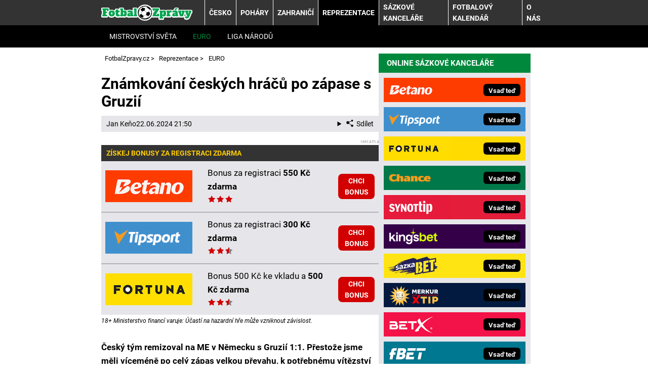

--- FILE ---
content_type: text/html; charset=UTF-8
request_url: https://www.fotbalzpravy.cz/rubriky/reprezentace/euro/znamkovani-ceskych-hracu-po-zapase-s-gruzii_1728.html
body_size: 14977
content:
<!DOCTYPE html>
<html lang="cs">
<head>
<meta charset="UTF-8">
<meta name="viewport" content="width=device-width, initial-scale=1">
<title>Česko vs. Gruzie 1:1: hodnocení českých hráčů | FotbalZpravy.cz</title>
<meta name="DESCRIPTION" content="Česko remizovalo s Gruzií 1:1. Jaké hodnocení od nás obdrželi hráči národního týmu? Více informací zjistíte v článku." />
<meta name="COPYRIGHT" content="© 2026 FotbalZpravy.cz" />
<meta name="AUTHOR" content="FotbalZpravy.cz" />
<meta name="robots" content="index, follow, max-snippet:-1, max-image-preview:large, max-video-preview:-1" />
<script type='text/javascript'>function gtag(){dataLayer.push(arguments);}
var dataLayer = dataLayer || []; gtag('consent', 'default', { 'analytics_storage': 'granted',
'ad_storage': 'denied' ,
'functionality_storage': 'granted' ,
} );
</script><link rel="preload" as="font" type="font/woff2" href="/css/fonts/roboto-regular.woff2" crossorigin="anonymous">
<link rel="preload" as="font" type="font/woff2" href="/css/fonts/roboto-bold.woff2" crossorigin="anonymous">
<link rel="shortcut icon" href="/favicon.ico" type="image/x-icon" />
<link rel="apple-touch-icon" sizes="180x180" href="/apple-touch-icon.png"><link rel="icon" type="image/png" sizes="32x32" href="/favicon-32x32.png"><link rel="icon" type="image/png" sizes="16x16" href="/favicon-16x16.png"><link rel="manifest" href="/site.webmanifest">
<link rel="stylesheet" type="text/css" href="/export/styles.css?ver=1335" media="all">
<script type="text/javascript" src="/export/scripts.js?ver=1335" defer></script>
<link href="https://www.googletagmanager.com" rel="preconnect" crossorigin>
<link href="https://www.google-analytics.com" rel="preconnect" crossorigin>
<link href="https://stats.g.doubleclick.net" rel="preconnect" crossorigin>
<!-- Google Tag Manager -->
<script>(function(w,d,s,l,i){w[l]=w[l]||[];w[l].push({'gtm.start':
new Date().getTime(),event:'gtm.js'});var f=d.getElementsByTagName(s)[0],
j=d.createElement(s),dl=l!='dataLayer'?'&l='+l:'';j.async=true;j.src=
'https://www.googletagmanager.com/gtm.js?id='+i+dl;f.parentNode.insertBefore(j,f);
})(window,document,'script','dataLayer','GTM-52ZGLD7');</script>
<!-- End Google Tag Manager -->

<meta property="og:image" content="https://www.fotbalzpravy.cz/obrazek/6676f1696d741/et-fotbalist-po-zpase-s-gruzi.jpg">
<link rel="previewimage" href="https://www.fotbalzpravy.cz/obrazek/6676f1696d741/et-fotbalist-po-zpase-s-gruzi.jpg" />
<meta property="og:image:width" content="1400">
<meta property="og:image:height" content="933">
<meta property="og:title" content="Česko vs. Gruzie 1:1: hodnocení českých hráčů">
<link rel="canonical" href="https://www.fotbalzpravy.cz/rubriky/reprezentace/euro/znamkovani-ceskych-hracu-po-zapase-s-gruzii_1728.html" />
<meta name="facebook-domain-verification" content="98h6pbywqq0pnvd5d0qx7i4afecalt" />
</head>
<body id="" class="www_fotbalzpravy_cz newdesign newdesign--variant-green submenu-visible level-1">
<!-- Google Tag Manager (noscript) -->
<noscript><iframe src="https://www.googletagmanager.com/ns.html?id=GTM-52ZGLD7"
height="0" width="0" style="display:none;visibility:hidden"></iframe></noscript>
<!-- End Google Tag Manager (noscript) -->
<!-- header -->
<header class="header submenu-visible level-1">
<div class="container">
<div class="header__container">
<p class="header__brand">
<a href="/" title="FotbalZpravy.cz – úvodní stránka" class="brand">
<img src="/img/logo.svg" width="154" height="22" alt="FotbalZpravy.cz" class="brand__logo">
</a>
</p>
<p class="header__icons">
<a href="https://www.facebook.com/fotbalzpravy1" target="_blank" rel="nofollow" class="header__icons_icon"><img src="/export/dist/facebook-ico.png" width="28" height="28" alt="FotbalZpravy.cz Facebook"></a>
</p>
<nav class="nav">
<div class="nav__container">
<ul class="nav__menu">
<li class="sub m22">
<a href="/rubriky/cesko/">Česko</a>
<button type="button" class="nav__submenu-toggle no-btn" aria-label="Submenu"><svg class="icon" width="16" height="16" aria-hidden="true"><use xlink:href="/img/icons.svg#plus"></use></svg></button>
<ul class="nav__submenu">
<li><a href="/rubriky/cesko/sparta/">Sparta</a></li>
<li><a href="/rubriky/cesko/slavia/">Slavia</a></li>
<li><a href="/rubriky/cesko/plzen/">Plzeň</a></li>
<li><a href="/rubriky/cesko/ostrava/">Ostrava</a></li>
<li><a href="/rubriky/cesko/olomouc/">Olomouc</a></li>
<li><a href="/rubriky/cesko/brno/">Brno</a></li>
</ul>
</li>
<li class="sub m23">
<a href="/rubriky/pohary/">Poháry</a>
<button type="button" class="nav__submenu-toggle no-btn" aria-label="Submenu"><svg class="icon" width="16" height="16" aria-hidden="true"><use xlink:href="/img/icons.svg#plus"></use></svg></button>
<ul class="nav__submenu">
<li><a href="/rubriky/pohary/liga-mistru/">Liga mistrů</a></li>
<li><a href="/rubriky/pohary/evropska-liga/">Evropská liga</a></li>
<li><a href="/rubriky/pohary/konferencni-liga/">Konferenční liga</a></li>
<li><a href="/rubriky/pohary/ms-klubu/">MS klubů</a></li>
</ul>
</li>
<li class="sub m25">
<a href="/rubriky/zahranici/">Zahraničí</a>
<button type="button" class="nav__submenu-toggle no-btn" aria-label="Submenu"><svg class="icon" width="16" height="16" aria-hidden="true"><use xlink:href="/img/icons.svg#plus"></use></svg></button>
<ul class="nav__submenu">
<li><a href="/rubriky/zahranici/anglie/">Anglie</a></li>
<li><a href="/rubriky/zahranici/nemecko/">Německo</a></li>
<li><a href="/rubriky/zahranici/spanelsko/">Španělsko</a></li>
</ul>
</li>
<li class="sub m26 active">
<a href="/rubriky/reprezentace/">Reprezentace</a>
<button type="button" class="nav__submenu-toggle no-btn" aria-label="Submenu"><svg class="icon" width="16" height="16" aria-hidden="true"><use xlink:href="/img/icons.svg#plus"></use></svg></button>
<ul class="nav__submenu">
<li><a href="/rubriky/reprezentace/mistrovstvi-sveta/">Mistrovství světa</a></li>
<li class="active">
<a href="/rubriky/reprezentace/euro/">EURO</a>
</li>
<li><a href="/rubriky/reprezentace/liga-narodu/">Liga národů</a></li>
</ul>
</li>
<li class="sub m59">
<a href="/rubriky/sazkove-kancelare/">Sázkové kanceláře</a>
<button type="button" class="nav__submenu-toggle no-btn" aria-label="Submenu"><svg class="icon" width="16" height="16" aria-hidden="true"><use xlink:href="/img/icons.svg#plus"></use></svg></button>
<ul class="nav__submenu">
<li><a href="/rubriky/sazkove-kancelare/tipsport/">Tipsport</a></li>
<li><a href="/rubriky/sazkove-kancelare/fortuna/">Fortuna</a></li>
<li><a href="/rubriky/sazkove-kancelare/betano/">Betano</a></li>
<li><a href="/rubriky/sazkove-kancelare/chance/">Chance</a></li>
<li><a href="/rubriky/sazkove-kancelare/kingsbet/">Kingsbet</a></li>
<li><a href="/rubriky/sazkove-kancelare/synottip/">SynotTip</a></li>
<li><a href="/rubriky/sazkove-kancelare/sazkabet/">SazkaBet</a></li>
<li><a href="/rubriky/sazkove-kancelare/merkurxtip/">Merkurxtip</a></li>
<li><a href="/rubriky/sazkove-kancelare/betx/">BetX</a></li>
<li><a href="/rubriky/sazkove-kancelare/fbet/">fBET</a></li>
<li><a href="/rubriky/sazkove-kancelare/jak-sazet/">Jak sázet</a></li>
</ul>
</li>
<li class=" m51"><a href="/rubriky/fotbalovy-kalendar/">Fotbalový kalendář </a></li>
<li class=" m69"><a href="https://www.fotbalzpravy.cz/stranky/o-nas_9_stranka.html">O nás</a></li>
</ul>

</div>
</nav>
<button type="button" class="nav-toggle no-btn">
<span class="nav-toggle__icon">
<span></span>
<span></span>
<span></span>
</span>
<span class="nav-toggle__text visually-hidden">Menu</span>
</button>

</div>
</div>
</header>
<!--/ header -->
<hr>
<!-- main -->
<main class="main">
<div class="container article">
<div class="main__container">
<div class="main__body">
<script type="application/ld+json">{
    "@context": "http://schema.org",
    "@type": "NewsArticle",
    "mainEntityOfPage": {
        "@type": "WebPage",
        "@id": "https://www.fotbalzpravy.cz/rubriky/reprezentace/euro/znamkovani-ceskych-hracu-po-zapase-s-gruzii_1728.html"
    },
    "headline": "Zn\u00e1mkov\u00e1n\u00ed \u010desk\u00fdch hr\u00e1\u010d\u016f po z\u00e1pase s Gruzi\u00ed",
    "image": "https://www.fotbalzpravy.cz/obrazek/6676f1696d741/et-fotbalist-po-zpase-s-gruzi.jpg",
    "datePublished": "2024-06-22T21:50:00",
    "dateModified": "2024-06-22T21:50:00",
    "author": {
        "@type": "Person",
        "name": "Jan Ke\u0148o",
        "url": "https://www.fotbalzpravy.cz/autori/jan-keno/"
    },
    "publisher": {
        "@type": "Organization",
        "name": "FotbalZpravy.cz",
        "logo": {
            "@type": "ImageObject",
            "url": "https://www.fotbalzpravy.cz/images/logo.png"
        }
    },
    "description": "\u010cesko remizovalo s Gruzi\u00ed 1:1. Jak\u00e9 hodnocen\u00ed od n\u00e1s obdr\u017eeli hr\u00e1\u010di n\u00e1rodn\u00edho t\u00fdmu? V\u00edce informac\u00ed zjist\u00edte v \u010dl\u00e1nku."
}</script>
<div id="breadcrumbs">
<ol itemscope itemtype="http://schema.org/BreadcrumbList">
<li itemprop="itemListElement" itemscope
itemtype="http://schema.org/ListItem">
<a itemprop="item" href="https://www.fotbalzpravy.cz/">
<span itemprop="name">FotbalZpravy.cz</span></a>
<span itemprop="position" content="1"></span>
&gt; 
</li>
<li itemprop="itemListElement" itemscope
itemtype="http://schema.org/ListItem">
<a itemprop="item" href="/rubriky/reprezentace/">
<span itemprop="name">Reprezentace</span></a>
<span itemprop="position" content="2"></span>
&gt; 
</li>
<li itemprop="itemListElement" itemscope
itemtype="http://schema.org/ListItem">
<a itemprop="item" href="/rubriky/reprezentace/euro/">
<span itemprop="name">EURO</span></a>
<span itemprop="position" content="3"></span>

</li>
</ol>
</div>
<div class="article article1728">

<div class="article-wrapper">
<h1 class="article__title">Známkování českých hráčů po zápase s Gruzií</h1>
<div class="article__meta">
 <a href="/autori/jan-keno/">Jan Keňo</a>
<time class="article__meta-date">22.06.2024 21:50</time>
<details class="article__meta-share dropdown">
<summary class="dropdown__toggle" onclick="dataLayer.push({ 'event':'GAevent', 'eventCategory': 'Sdilet', 'eventAction': 'Sdilet', 'eventLabel': location.href, 'eventNoninteraction': true  })">
<svg class="icon icon--left" width="16" height="16" aria-hidden="true"><use xlink:href="/img/icons.svg#share"></use></svg>Sdílet
</summary>
<div class="dropdown__body py-2">
<ul class="list-unstyled">
<li>
<a href="http://www.facebook.com/share.php?u=https://www.fotbalzpravy.cz/rubriky/reprezentace/euro/znamkovani-ceskych-hracu-po-zapase-s-gruzii_1728.html&amp;t=Zn%C3%A1mkov%C3%A1n%C3%AD+%C4%8Desk%C3%BDch+hr%C3%A1%C4%8D%C5%AF+po+z%C3%A1pase+s+Gruzi%C3%AD"
                              onclick="dataLayer.push({ 'event':'GAevent', 'eventCategory': 'Sdilet', 'eventAction': 'Facebook', 'eventLabel': location.href, 'eventNoninteraction': true  })"
                              target="_blank" class="d-block px-3 py-1">
<svg class="icon icon--left" width="16" height="16" aria-hidden="true"><use xlink:href="/img/icons.svg#facebook"></use></svg>Facebook
</a>
</li>
<li>
<a href="https://twitter.com/intent/tweet?url=https%3A%2F%2Fwww.fotbalzpravy.cz%2Frubriky%2Freprezentace%2Feuro%2Fznamkovani-ceskych-hracu-po-zapase-s-gruzii_1728.html"
                              onclick="dataLayer.push({ 'event':'GAevent', 'eventCategory': 'Sdilet', 'eventAction': 'Twitter', 'eventLabel': location.href, 'eventNoninteraction': true  })"
                              target="_blank" class="d-block px-3 py-1">
<svg class="icon icon--left" width="16" height="16" aria-hidden="true"><use xlink:href="/img/icons.svg#twitter"></use></svg>Twitter
</a>
</li>
<li>
<a href="#" class="d-block px-3 py-1" onclick="
                  dataLayer.push({ 'event':'GAevent', 'eventCategory': 'Sdilet', 'eventAction': 'Kopirovat odkaz', 'eventLabel': location.href, 'eventNoninteraction': true })
                  navigator.clipboard.writeText('https://www.fotbalzpravy.cz/rubriky/reprezentace/euro/znamkovani-ceskych-hracu-po-zapase-s-gruzii_1728.html');alert('Adresa byla zkopírovaná do schránky.');return false;">
<svg class="icon icon--left" width="16" height="16" aria-hidden="true"><use xlink:href="/img/icons.svg#link"></use></svg>Kopírovat odkaz
</a>
</li>
</ul>
</div>
</details>
</div>
<div class="article__body" id="lightbox-search">
<div class="boxBlock article__full-width id51" id="boxBlock:51"><div class="box-adv-article-rate article__full-width"><svg id="stars" style="display: none;" version="1.1"> <symbol id="stars-empty-star" fill="#818287">
<path fill="#818287" d="M8.59 1.779a.5.5 0 0 0-.897 0L5.871 5.471l-4.075.592a.5.5 0 0 0-.277.853L4.468 9.79l-.696 4.059a.5.5 0 0 0 .725.527l3.644-1.916 3.645 1.916a.5.5 0 0 0 .725-.527l-.696-4.059 2.949-2.874a.5.5 0 0 0-.277-.853l-4.075-.592L8.59 1.779z"></path> </symbol> <symbol id="stars-full-star" fill="#D20000">
<path fill="#D20000" d="M8.59 1.779a.5.5 0 0 0-.897 0L5.871 5.471l-4.075.592a.5.5 0 0 0-.277.853L4.468 9.79l-.696 4.059a.5.5 0 0 0 .725.527l3.644-1.916 3.645 1.916a.5.5 0 0 0 .725-.527l-.696-4.059 2.949-2.874a.5.5 0 0 0-.277-.853l-4.075-.592L8.59 1.779z"></path> </symbol> <symbol id="stars-half-star" fill="#D20000"> <use xlink:href="#stars-empty-star"></use>
<path fill="#818287" d="M8.59 1.779a.5.5 0 0 0-.897 0L5.871 5.471l-4.075.592a.5.5 0 0 0-.277.853L4.468 9.79l-.696 4.059a.5.5 0 0 0 .725.527l3.644-1.916 3.645 1.916a.5.5 0 0 0 .725-.527l-.696-4.059 2.949-2.874a.5.5 0 0 0-.277-.853l-4.075-.592L8.59 1.779z"></path>
<path fill="#D20000" fill-rule="nonzero" d="M7.693 1.779a.5.5 0 0 1 .448-.279v10.96l-3.644 1.916a.5.5 0 0 1-.725-.527l.696-4.059-2.949-2.874a.5.5 0 0 1 .277-.853l4.075-.592 1.822-3.692z"></path> </symbol> </svg> 
<div class="table-responsive"><table class="box-table">
<thead> 
<tr>
<th colspan="5" class="no-border">
<p>Získej BONUSY za registraci ZDARMA</p>
</th>
</tr>
</thead> 
<tbody>
<tr>
<td class="td1"><a rel="nofollow sponsored" href="/link/betanosportbonus/"> <img src="https://administrace.gto.cz/obrazek/635789e969e48/betano-nove-logo-238x88.png" alt="Online sázková kancelář Betano" title="Online sázková kancelář Betano" width="238" height="88" /></a></td>
<td class="td2">
<p>Bonus za registraci <strong>550 Kč zdarma</strong></p>
<!-- 3 Rating --> <svg aria-hidden="true" focusable="false" class="rating-stars"> <use xlink:href="#stars-full-star"></use> <use xlink:href="#stars-full-star"></use> <use xlink:href="#stars-full-star"></use> </svg></td>
<td class="td3"><a rel="nofollow sponsored" href="/link/betanosportbonus/" class="btn-action btn-action--red">CHCI BONUS</a></td>
</tr>
<tr>
<td class="td1"><a rel="nofollow sponsored" href="/link/tipsportsportbonus/"> <img src="https://administrace.gto.cz/obrazek/635789e969e48/tipsport-logo-238x88.png" alt="Online sázková kancelář Tipsport" title="Online sázková kancelář Tipsport" width="238" height="88" /></a></td>
<td class="td2">
<p>Bonus za registraci <strong>300 Kč zdarma</strong></p>
<!-- 2.5 Rating --> <svg aria-hidden="true" focusable="false" class="rating-stars"> <use xlink:href="#stars-full-star"></use> <use xlink:href="#stars-full-star"></use> <use xlink:href="#stars-half-star"></use> </svg></td>
<td class="td3"><a rel="nofollow sponsored" href="/link/tipsportsportbonus/" class="btn-action btn-action--red">CHCI BONUS</a></td>
</tr>
<tr>
<td class="td1"><a rel="nofollow sponsored" href="/link/fortunasportbonus/"> <img src="https://administrace.gto.cz/obrazek/635789e969e48/fortuna-logo-238x88.png" alt="Online sázková kancelář Fortuna" title="Online sázková kancelář Fortuna" width="238" height="88" /></a></td>
<td class="td2">
<p>Bonus 500 Kč ke vkladu a <strong>500 Kč zdarma</strong></p>
<!-- 2.5 Rating --> <svg aria-hidden="true" focusable="false" class="rating-stars"> <use xlink:href="#stars-full-star"></use> <use xlink:href="#stars-full-star"></use> <use xlink:href="#stars-half-star"></use> </svg></td>
<td class="td3"><a rel="nofollow sponsored" href="/link/fortunasportbonus/" class="btn-action btn-action--red">CHCI BONUS</a></td>
</tr>
</tbody>
</table></div>
<span style="color: #000000;" class="zdrojimg">18+ Ministerstvo financí varuje: Účastí na hazardní hře může vzniknout závislost.</span></div></div>  <p><strong>Český tým remizoval na ME v Německu s Gruzií 1:1. Přestože jsme měli víceméně po celý zápas velkou převahu, k potřebnému vítězství to nakonec nestačilo. O dalším účinkování Česka na Euru se tak rozhodne až v závěrečném souboji s Tureckem. V následujícím článku si můžete přečíst hodnocení jednotlivých hráčů v rámci utkání s naším druhým soupeřem.</strong></p>  <p style="text-align: center;"><b><a href="#brankar">Brankář</a> – <a href="#obrana">Obrana</a> – <a href="#zaloha">Záloha</a><br /><a href="#utok">Útok</a> – <a href="#nahradnici">Náhradníci</a></b></p>  <p><picture>                                <source srcset="/obrazek/webp/6676f1696d741-et-fotbalist-po-zpase-s-gruzi_900x600_612x408.webp 612w, /obrazek/webp/6676f1696d741-et-fotbalist-po-zpase-s-gruzi_900x600_850x567.webp 850w"                                        sizes="(max-width: 900px) 100vw,                                               (max-width: 1200px) calc(100vw - 364px),                                               calc(100vw - 364px - 320px)"                                        type="image/webp" width="900" height="600">                                <source srcset="/obrazek/6676f1696d741/et-fotbalist-po-zpase-s-gruzi_900x600_612x408.jpg 612w, /obrazek/6676f1696d741/et-fotbalist-po-zpase-s-gruzi_900x600_850x567.jpg 850w"                                        sizes="(max-width: 900px) 100vw,                                               (max-width: 1200px) calc(100vw - 364px),                                               calc(100vw - 364px - 320px)"                                        type="image/jpg" width="900" height="600">                                <img src="/obrazek/6676f1696d741/et-fotbalist-po-zpase-s-gruzi_900x600_612x408.jpg" alt="Čeští fotbalisté po zápase s Gruzií" title="Čeští fotbalisté po zápase s Gruzií"                                class="article__image"                                style=""                                 width="900"                                 height="600"                                 />                              </picture> <span class="zdrojimg">Foto: ČTK / Šimánek Vít</span></p>  <h2>Česko vs. Gruzie 1:1: známky a hodnocení všech českých hráčů po druhém utkání skupiny F na EURO 2024</h2>  <p>Česká reprezentace nedokázala ani ve druhém kole skupiny F zvítězit. Proti Gruzii jsme ale jinak předvedli velmi dobré ofenzivní představení, kterému chybělo pouze více gólů. V dalších řádcích si zanalyzujeme výkony jednotlivých českých hráčů a rovněž přidáme jejich hodnocení. Známkování fotbalistů probíhá jako ve škole, 1 je nejlepší, 5 nejhorší.</p>  <p><img src="/img/web/sipka.gif" alt="sipka" width="12" height="12" title="" /> <strong><a href="/link/betano/" class="red" rel="nofollow sponsored">Získejte registrační bonus a vsaďte si na EURO 2024</a></strong></p>  <p><a href="/link/betano/" rel="nofollow sponsored"><picture>                                <source srcset="/obrazek/webp/66729ce553ef4-betano-euro-800x450_800x450_612x344.webp 612w, /obrazek/webp/66729ce553ef4-betano-euro-800x450_800x450_800x450.webp 800w"                                        sizes="(max-width: 900px) 100vw,                                               (max-width: 1200px) calc(100vw - 364px),                                               calc(100vw - 364px - 320px)"                                        type="image/webp" width="800" height="450">                                <source srcset="/obrazek/66729ce553ef4/betano-euro-800x450_800x450_612x344.jpg 612w, /obrazek/66729ce553ef4/betano-euro-800x450_800x450_800x450.jpg 800w"                                        sizes="(max-width: 900px) 100vw,                                               (max-width: 1200px) calc(100vw - 364px),                                               calc(100vw - 364px - 320px)"                                        type="image/jpg" width="800" height="450">                                <img src="/obrazek/66729ce553ef4/betano-euro-800x450_800x450_612x344.jpg" alt="Vsaďte si u Betana" title="Vsaďte si u Betana"                                class=""                                style=""                                 width="800"                                 height="450"                                 />                              </picture> </a><span class="zdrojimg">Foto: Betano</span></p>  <h2><a name="brankar"></a>Brankář v utkání Česko vs. Gruzie: Staněk tutovku Gruzie zlikvidoval, na pokutový kop neměl nárok</h2>  <h3>Jindřich Staněk: 2</h3>  <p>Brankářská jednička národního týmu <strong>nemusela tolikrát zasahovat</strong>, jako tomu bylo v duelu s Portugalskem. V nastavení prvního poločasu však Staněk skvěle zareagoval při obrovské šanci Kashii. Ve výsledku se jednalo o jedinou vyloženou příležitost soupeře. Bohužel vzápětí zahrál Robin Hranáč rukou, po které Gruzie kopala pokutový kop. Mikautadze se zachoval zkušeně a českému gólmanovi nedal šanci. Po přestávce už Gruzínci Staňka neprověřili.</p>  <p><img src="/img/web/sipka.gif" alt="sipka" width="12" height="12" title="" /> <strong><a href="https://www.fotbalzpravy.cz/rubriky/reprezentace/euro/mistrovstvi-evropy-ve-fotbale-2024-program-vysledky-skupiny_1378.html">Program, výsledky a tabulky EURO 2024</a></strong></p>  <h2><a name="obrana"></a>Obrana v utkání Česko vs. Gruzie: Hranáč opět smolařem, Holeš s Krejčím podali výborný výkon</h2>  <h3>Tomáš Holeš: 1-</h3>  <p>Zejména v první půli předvedl několik důležitých obranných zákroků, současně vyhrával souboje a protihráče prakticky do ničeho nepustil. Z naší tříčlenné defenzivy <strong>působil asi nejjistějším dojmem</strong>. Oproti prvnímu zápasu zlepšil i rozehrávku. Po přestávce jsme Gruzii zatlačili na její půlku, naše obrana hrála v samotném závěru hodně vysunutě, což mohlo skončit i brankou. To se naštěstí nestalo.</p>  <h3>Robin Hranáč: 2-</h3>  <p>Hranáč je zatím <strong>největším smolařem</strong> v českém týmu. Stoper <a href="https://www.fotbalzpravy.cz/rubriky/cesko/plzen/fc-viktoria-plzen-zapasy-program-a-vysledky_1066.html">Plzně</a> přitom opět začal výborně, několikrát odebral balon ve správný moment nebo přerušil útok Gruzie. Nicméně poté zasáhl po standardní situaci soupeře neštastně míč rukou a rozhodčí po konzultaci s videem nařídil pokutový kop. Ten následně Mikautadze bezpečně proměnil. Nebýt smolného okamžiku, známku by měl pochopitelně vyšší.</p>  <h3>Ladislav Krejčí: 1-</h3>  <p>Znovu si z naší obrany připsal na své konto nejvíce kontaktů s balonem. Přesně přihrával, neustále se snažil o kombinaci. Také se tlačil dopředu, což někdy nebylo zcela bez rizika. Své si ale odehrál a celkově podal daleko lepší výkon než proti <a href="https://www.fotbalzpravy.cz/rubriky/reprezentace/euro/portugalsko-na-euro-2024-tym-hraci-program-vysledky_1681.html">Portugalcům</a>. S rychlostními typy hráčů soupeře kromě toho držel krok. Až na jednu situaci nechyboval.</p>  <p><img src="/img/web/sipka.gif" alt="sipka" width="12" height="12" title="" /> <strong><a href="/link/betano/" class="red" rel="nofollow sponsored">Jak si Češi povedou v rozhodujícím zápase proti Turecku? Vsaďte si u Betana</a></strong></p>  <h2><a name="zaloha"></a>Záloha v utkání Česko vs. Gruzie: Coufal s Davidem Juráskem vyčnívali</h2>  <h3>Vladimír Coufal: 1-</h3>  <p>Zatímco s Portugalskem chyboval, proti Gruzii <strong>předvedl diametrálně odlišný výkon</strong>. Od začátku byl hodně vidět a do pokutového území posílal jeden centr za druhým, z nichž řada přesně našla svého adresáta. Po jeho dlouhém autu měli první velké šance Hložek se Schickem. Obránce <a href="https://www.fotbalzpravy.cz/rubriky/zahranici/anglie/anglicka-premier-league-informace-program-zapasu-a-tabulka_1076.html">West Hamu</a> opět pokryl velký prostor a spoustu toho naběhal, společně se Součkem navíc této disciplíně vládne.</p>  <h3>Lukáš Provod: 2</h3>  <p>Ve 13. minutě se dostal ke střele z výhodné pozice, ta k jeho smůle byla sražena. Odstartoval aktivně, ostatně jako celá záloha. Přerušil několik útoků <a href="https://www.fotbalzpravy.cz/rubriky/reprezentace/euro/gruzie-na-euro-2024-tym-hraci-program-vysledky_1711.html">Gruzie</a>, odvedl řadu černé práce, postupem času vytvořil se Součkem neprostupnou středovou dvojici. Směrem do ofenzivy se zase uvedl několika centry.</p>  <h3>Tomáš Souček: 2</h3>  <p>Odehrál kvalitních 90 minut. Možná se od něho čekalo trochu víc, na druhou stranu mu nelze cokoliv vyčítat. Snažil se pomáhat defenzivní trojici, co nejvíce to šlo. Vybojoval spoustu balonů, zároveň se nebál podpořit ofenzivu. Ze základní jedenáctky toho znovu nejvíce naběhal. Obdržel žlutou kartu za faul, který nespáchal.</p>  <h3>David Jurásek: 2</h3>  <p>Šance v základní sestavě se obránce <a href="https://www.fotbalzpravy.cz/rubriky/zahranici/nemecko/nemecka-bundesliga-informace-program-zapasu-a-tabulka_1074.html">Hoffenheimu</a> zhostil velmi dobře. Naši krajní záložníci patřili v utkání s Gruzií jednoznačně k devíze týmu. Podobně jako Coufal na druhé straně se i Jurásek snažil o centry do pokutového území, což se mu dařilo. Přesně kombinoval se spoluhráči, a když dostal na lajně balon, okamžitě hledal volného spoluhráče.</p>  <div class="boxBlock id69" id="boxBlock:69"><p><a href="/link/betanosportreklama/" rel="nofollow sponsored"><img src="https://administrace.gto.cz/obrazek/63d3b6a584efa/betano-sport-650x180.jpg" alt="Zaregistruj se online a vsaď si u Betano" title="Zaregistruj se online a vsaď si u Betano" width="650" height="180" /></a></p></div>  <h2><a name="utok"></a>Útok v utkání Česko vs. Gruzie: Schick vyrovnal, Hložek byl blízko gólu, herně ale zklamal</h2>  <h3>Václav Černý: 2-</h3>  <p>Další z hráčů, který dostal příležitost v základní jedenáctce. Rozhodně nepodal špatný výkon, k vyššímu hodnocení mu však chyběl gól či asistence. Přesto byla párkrát vidět jeho kvalita a zkušenosti, jež načerpal ze zahraničních lig. V 55. minutě střídán Matějem Juráskem. Mladý křídelník si nadto na stejné pozici vedl o třídu lépe.</p>  <h3>Patrik Schick: 2</h3>  <p>Hlavní cíl splnil – <strong>dal vyrovnávající branku</strong>. Nicméně hlavně v prvním poločase měl několik slibných šancí, jež si přímo říkaly o gól. Útočník Schickových kvalit kromě toho musí takové tutovky proměňovat. Každopádně vzhledem k výkonu z úvodního duelu se proti Gruzii jednalo o velký posun. Snad bude připraven na Turecko, protože v 68. minutě střídal kvůli svalovým potížím.</p>  <h3>Adam Hložek: 3</h3>  <p>Snaha se mu nedala upřít, ve finální fázi to ale nebylo úplně ono. Ve 23. minutě vstřelil vedoucí branku, ta ovšem nebyla o několik desítek sekund uznána z důvodu evidentního kontaktu ruky s balonem. Ve druhém poločase už toho nestačil tolik předvést, neboť v 55. minutě střídal.</p>  <p><img src="/img/web/sipka.gif" alt="sipka" width="12" height="12" title="" /> <strong><a href="/link/betano/" class="red" rel="nofollow sponsored">Kdo se stane nejlepším střelcem ME v Německu? Vsaďte si u Betana</a></strong></p>  <h2><a name="nahradnici"></a>Náhradníci v utkání Česko vs. Gruzie: Matěj Jurásek s Lingrem oživili ofenzivu</h2>  <h3>Matěj Jurásek: 1-</h3>  <p>Určitě <strong>nejpovedenější střídání <a href="https://www.fotbalzpravy.cz/rubriky/reprezentace/ivan-hasek-profil-kariera-uspechy_1603.html">Ivana Haška</a></strong>. Ihned po svém příchodu v 55. minutě se zařadil mezi nejnebezpečnější fotbalisty české ofenzivy. V 66. minutě se prezentoval krásnou střelou kousek za hranicí vápna, kterou ale výborně zneškodnil pozorný Mamardashvili. Věřil si, nebál se soubojů jeden na jednoho a do vápna soupeře poslal pár zajímavých centrů.</p>  <h3>Ondřej Lingr: 2</h3>  <p>Po svém příchodu oživil hru mužstva. V 59. minutě se po jeho hlavičce dostal k míči Schick a následně skóroval. Aktivitu znovu předvedl v 78. minutě, kdy nebezpečně vystřelil, pokus však lapil skvělý Mamardashvili.</p>  <h3>Mojmír Chytil: 2</h3>  <p>Další hráč <a href="https://www.fotbalzpravy.cz/rubriky/cesko/slavia/sk-slavia-praha-fotbal-zapasy-program-a-vysledky_1073.html">Slavie</a> v sestavě. Vyběhl na trávník na posledních 25 minut místo zraněného Patrika Schicka. V 77. minutě si našel v pokutovém území dobrý prostor a po centru Davida Juráska zamířil hlavou jen těsně vedle pravé tyče.</p>  <h3>Antonín Barák: nehodnocen</h3>  <p>Spousta fanoušků si přála, aby nastoupil od začátku, jenže před důležitým zápasem měl horečku. Nakonec se podíval na hřiště v posledních patnácti minutách a do statistik utkání už výraznějším způsobem nepromluvil.</p>  <h3>Petr Ševčík: nehodnocen</h3>  <p>Stejná situace jako u výše uvedeného Baráka. Absolvoval závěrečnou patnáctiminutovku.</p>  <div id="boxBlock:58" class="boxBlock id58"><div class="box-adv-article-simple">
<div class="table-responsive"><table class="box-table" class="table">
<thead> 
<tr>
<th colspan="5" class="no-border">
<p>Využij skvělý bonus pro nové sázkaře</p>
</th>
</tr>
</thead> 
<tbody>
<tr>
<td class="td1">
<p><strong> <a rel="nofollow sponsored" href="/link/betanosportreklama/"> <img src="https://administrace.gto.cz/obrazek/63578a31572e4/betano-sazky-222x135.jpg" alt="Zaregistruj se online u Betano a sleduj livestreamy živě" class="left" title="Zaregistruj se online u Betano a sleduj livestreamy živě" width="222" height="135" /></a></strong></p>
</td>
<td class="td2">
<p class="box-adv-article-simple__title">BETANO – získej zdarma 550 Kč za registraci</p>
<p>Dokonči snadnou a rychlou online registraci. Získej 550 Kč zdarma za ověření účtu a sleduj livestreamy 1. fotbalové ligy zdarma.</p>
<p class="text-center"><a rel="nofollow sponsored" href="/link/betanosportreklama/" class="btn-action btn-action--red">KLIKNI ZDE a vsaď si u Betano</a></p>
</td>
</tr>
</tbody>
</table></div>
</div></div>
<div class="block shadow content">
<p style="font-size: 9px;"><a href="https://www.fotbalzpravy.cz/rubriky/sazkove-kancelare/zasady-zodpovedneho-hrani-v-online-sazkove-kancelari_1058.html">Hrajte zodpovědně</a> a pro zábavu! Zákaz účasti osob mladších 18 let na hazardní hře. Ministerstvo financí varuje: Účastí na hazardní hře může vzniknout závislost! Využití bonusů je podmíněno registrací u provozovatele - <a href="https://www.fotbalzpravy.cz/rubriky/sazkove-kancelare/podminky-a-ustanoveni-bonusu-provozovatelu-hazardnich-her_1059.html">informace zde</a>.</p>
</div>
</div>
</div>
</div>
<h3 class="sub-box-heading">SOUVISEJÍCÍ ČLÁNKY</h3>
<div class="grid grid--gap-s gap-y-5 m:gap-y-6">
<div class="col s:col-6 l:col-4">
<div class="card">
<div class="card__image">
<picture>
                                    <source srcset="/obrazek/webp/666f0161849c0-crop-3188-antonn-bark-se-spoluhri-slav-gl-do-st-severn-makedonie_300x130.webp" type="image/webp">
                                    <img loading="lazy" src="/obrazek/666f0161849c0/crop-3188-antonn-bark-se-spoluhri-slav-gl-do-st-severn-makedonie_300x130.jpg" alt="Antonín Barák se spoluhráči slaví gól do sítě Severní Makedonie" title="Antonín Barák se spoluhráči slaví gól do sítě Severní Makedonie" width="300" height="130" />
                                  </picture>
</div>
<div class="card__body">
<h3 class="card__title"><a href="/rubriky/reprezentace/cesko-na-euro-2024-tym-hraci-program-vysledky_1704.html" class="link-stretched">Česko na EURO 2024 - tým, hráči, program, výsledky</a></h3>
<p class="card__meta">
</p>
<p class="card__lead">Česko ani poosmé v řadě nechybí na mistrovství Evropy. ⚽ Přečtěte si vše důležité o aktuálním ✔️ českém výběru.</p>
</div>
</div>
</div>
<div class="col s:col-6 l:col-4">
<div class="card">
<div class="card__image">
<picture>
                                    <source srcset="/obrazek/webp/666febf4a04fd-crop-3191-vladimr-coufal-a-jan-kuchta-bhem-ppravy-se-severn-makedoni_300x130.webp" type="image/webp">
                                    <img loading="lazy" src="/obrazek/666febf4a04fd/crop-3191-vladimr-coufal-a-jan-kuchta-bhem-ppravy-se-severn-makedoni_300x130.jpg" alt="Vladimír Coufal a Jan Kuchta během přípravy se Severní Makedonií" title="Vladimír Coufal a Jan Kuchta během přípravy se Severní Makedonií" width="300" height="130" />
                                  </picture>
</div>
<div class="card__body">
<h3 class="card__title"><a href="/rubriky/reprezentace/euro/skupina-f-na-me-ve-fotbale-2024-preview-kurzy-a-tipy_1707.html" class="link-stretched">Skupina F na ME ve fotbale 2024: preview, kurzy a tipy</a></h3>
<p class="card__meta">
</p>
<p class="card__lead">České fanoušky na Euru 2024 ⚽ pochopitelně nejvíce zajímá skupina F. Češi se v ní utkají ✔️ s Portugalskem, Gruzií a Tureckem.</p>
</div>
</div>
</div>
<div class="col s:col-6 l:col-4">
<div class="card">
<div class="card__image">
<picture>
                                    <source srcset="/obrazek/webp/664603fa0f061-crop-3176-cristiano-ronaldo-je-nejlep-stelec-v-historii-me-ve-fotbale_300x130.webp" type="image/webp">
                                    <img loading="lazy" src="/obrazek/664603fa0f061/crop-3176-cristiano-ronaldo-je-nejlep-stelec-v-historii-me-ve-fotbale_300x130.jpg" alt="Cristiano Ronaldo je nejlepší střelec v historii ME ve fotbale" title="Cristiano Ronaldo je nejlepší střelec v historii ME ve fotbale" width="300" height="130" />
                                  </picture>
</div>
<div class="card__body">
<h3 class="card__title"><a href="/rubriky/reprezentace/euro/mistrovstvi-evropy-ve-fotbale-2024-statistiky-hracu_1645.html" class="link-stretched">ME ve fotbale 2024: statistiky, góly, asistence, karty</a></h3>
<p class="card__meta">
</p>
<p class="card__lead">Prohlédněte si nejzajímavější statistiky z mistrovství Evropy 2024 v Německu. Nechybí nejlepší střelci, nahrávači nebo čistá konta.</p>
</div>
</div>
</div>
</div>
<div id="clanek-form-email" class="box-clanek-form-email">
<form action="/form/form-email.php" method="get" class="wwwjs">
<input type="hidden" name="redirect" value="/rubriky/reprezentace/euro/znamkovani-ceskych-hracu-po-zapase-s-gruzii_1728.html#clanek-form-email" />
<h2>ODEBÍREJ FOTBALOVÉ NOVINKY</h2>
<div class="grid grid--gap-s gap-y-4 xxm:gap-y-6">
<div class="col s:col-12 l:col-5">
<label for="box-clanek-form-email" class="box-clanek-form-email__text">Vlož email a dostávej nejnovější zprávy ze světa fotbalu</label>
</div>
<div class="col s:col-12 l:col-4">
<input type="text" name="email" id="box-clanek-form-email" class="input-text" value="emailová adresa" onclick="clearField(this, 'emailová adresa');return false;" />
</div>
<div class="col s:col-12 l:col-3">
<input type="submit" value="Přihlásit k odběru" class="btn-action btn-action--red" />
</div>
</div>
<p class="box-clanek-form-email__souhlas"><input type="checkbox" value="1" name="souhlas" id="form_newsletter_souhlas" class="" /><label for="form_newsletter_souhlas">Souhlasím se <a href="/stranky/zpracovani-osobnich-udaju-a-cookies_5_stranka.html" target="_blank">zpracováním osobních údajů</a> pro účely zasílání obchodních sdělení</label></p>
</form>
</div>
<div class="box footer-links mt-5">
<div class="box">
<h2 class="box-heading no-padding">DALŠÍ WEBY GTO Solutions</h2>
<div class="box-wrapper text">
<div class="article-category-item">
<table>
<tbody>
<tr>
<td valign="top">
<ul>
<li><a href="https://www.betarena.cz">BetArena.cz - kurzové sázení online</a></li>
<li><a href="https://www.fight-live.cz/">FightLive.cz - MMA a bojové sporty online</a></li>
<li><a href="https://www.hokejzpravy.cz/ ">HokejZprávy.cz - dnešní hokej zprávy online</a></li>
<li><a href="https://www.tenis-zive.cz/ ">Tenis-Živě.cz - tenis portál a live program</a></li>
<li><a href="https://www.motorsportzive.cz/">MotorsportŽivě.cz – Formule 1 a MotoGP online</a></li>
<li><a href="https://www.casinoarena.cz/">CasinoArena.cz - legální online casina</a></li>
<li><a href="https://www.betarena.sk/">BetArena.sk - online stávkovanie pre Slovákov</a></li>
<li><a href="https://www.fightlive.sk/">FightLive.sk - Oktagon, UFC a MMA pre Slovákov</a></li>
<li><a href="https://www.hokejspravy.sk/">HokejSpravy.sk – Hokejové správy pre Slovákov</a></li>
</ul>
</td>
<td valign="top">
<ul>
<li><a href="https://www.encyklopediehazardu.cz/">EncyklopedieHazardu.cz - hazardní hry online</a></li>
<li><a href="https://www.loterie-tikety.cz/">Loterie-tikety.cz - loterie a losy online</a></li>
<li><a href="https://www.casinoautomaty.cz/">CasinoAutomaty.cz - casino hry automaty</a></li>
<li><a href="https://www.pokerarena.cz/">PokerArena.cz - poker online zdarma</a></li>
<li><a href="https://poker.cz">Poker.cz – český online poker zdarma</a></li>
<li><a href="https://www.play-arena.cz/">Play-Arena.cz - sportovní živé přenosy</a></li>
<li><a href="https://www.casinoarena.sk/">CasinoArena.sk - slovenská online casina</a></li>
<li><a href="https://www.pokeronline.sk/">PokerOnline.sk - online poker pre Slovákov</a></li>
<li><a href="https://www.futbalspravy.sk/">FutbalSpravy.sk – Futbalový portál pre Slovákov</a></li>
</ul>
</td>
</tr>
</tbody>
</table>
</div>
</div>
</div>
</div>
</div>
<div class="main__aside">
<div class="grid grid--gap-s gap-y-4">
<div class="col s:col-6 m:col-12">
<!-- sidebar -->
<div class="block shadow content">
<div>
<div class="box XdarkGrayBgr bestBetBox">
<p class="box-heading">ONLINE SÁZKOVÉ KANCELÁŘE</p>
<table>
<tbody>
<tr class="bestBetBox_item bestBetBox_item-betano">
<td width="135" valign="middle" align="right"><a rel="nofollow sponsored" href="/link/betano/" class="bestBetBox_link"><img src="/obrazek/6307784bc90d8/cz-betano-nov-logo-270x96.png" alt="Online sázková kancelář Betano" class="bestBetBox_logo" title="Online sázková kancelář Betano" width="270" height="96" /></a></td>
<td valign="middle" align="left"><a rel="nofollow sponsored" href="/link/betano/" class="bestBetBox_link"><span class="bestBetBox_button bestBetBox-black">Vsaď teď</span></a></td>
</tr>
<tr class="bestBetBox_item bestBetBox_item-blank">
<td colspan="2"></td>
</tr>
<tr class="bestBetBox_item bestBetBox_item-tipsport">
<td width="135" valign="middle" align="right"><a rel="nofollow sponsored" href="/link/tipsport/" class="bestBetBox_link"><img src="/obrazek/6307784bc90d8/uni-tipsport-logo-270x96.png" alt="Online sázková kancelář Tipsport" class="bestBetBox_logo" title="Online sázková kancelář Tipsport" width="270" height="96" /></a></td>
<td valign="middle" align="left"><a rel="nofollow sponsored" href="/link/tipsport/" class="bestBetBox_link"><span class="bestBetBox_button bestBetBox-black">Vsaď teď</span></a></td>
</tr>
<tr class="bestBetBox_item bestBetBox_item-blank">
<td colspan="2"></td>
</tr>
<tr class="bestBetBox_item bestBetBox_item-fortuna">
<td width="135" valign="middle" align="right"><a rel="nofollow sponsored" href="/link/fortuna/" class="bestBetBox_link"><img src="/obrazek/6307784bc90d8/uni-fortuna-logo-270x96.png" alt="Online sázková kancelář Fortuna" class="bestBetBox_logo" title="Online sázková kancelář Fortuna" width="270" height="96" /></a></td>
<td valign="middle" align="left"><a rel="nofollow sponsored" href="/link/fortuna/" class="bestBetBox_link"><span class="bestBetBox_button bestBetBox-black">Vsaď teď</span></a></td>
</tr>
<tr class="bestBetBox_item bestBetBox_item-blank">
<td colspan="2"></td>
</tr>
<tr class="bestBetBox_item bestBetBox_item-chance">
<td width="135" valign="middle" align="right"><a rel="nofollow sponsored" href="/link/chance/" class="bestBetBox_link"><img src="/obrazek/6307784bc90d8/cz-chance-logo-270x96.png" alt="Online sázková kancelář Chance" class="bestBetBox_logo" title="Online sázková kancelář Chance" width="270" height="96" /></a></td>
<td valign="middle" align="left"><a rel="nofollow sponsored" href="/link/chance/" class="bestBetBox_link"><span class="bestBetBox_button bestBetBox-black">Vsaď teď</span></a></td>
</tr>
<tr class="bestBetBox_item bestBetBox_item-blank">
<td colspan="2"></td>
</tr>
<tr class="bestBetBox_item bestBetBox_item-synottip">
<td width="135" valign="middle" align="right"><a rel="nofollow sponsored" href="/link/synot/" class="bestBetBox_link"><img src="/obrazek/6307784bc90d8/cz-synottip-sazky-logo-270x96.png" alt="Online sázková kancelář SYNOT TIP" class="bestBetBox_logo" title="Online sázková kancelář SYNOT TIP" width="270" height="96" /></a></td>
<td valign="middle" align="left"><a rel="nofollow sponsored" href="/link/synot/" class="bestBetBox_link"><span class="bestBetBox_button bestBetBox-black">Vsaď teď</span></a></td>
</tr>
<tr class="bestBetBox_item bestBetBox_item-blank">
<td colspan="2"></td>
</tr>
<tr class="bestBetBox_item bestBetBox_item-kingsbet">
<td width="135" valign="middle" align="right"><a rel="nofollow sponsored" href="/link/kingsbet/" class="bestBetBox_link"><img src="/obrazek/6307784bc90d8/cz-kingsbet-logo-270x96.png" alt="Online sázková kancelář Kingsbet" class="bestBetBox_logo" title="Online sázková kancelář Kingsbet" width="270" height="96" /></a></td>
<td valign="middle" align="left"><a rel="nofollow sponsored" href="/link/kingsbet/" class="bestBetBox_link"><span class="bestBetBox_button bestBetBox-black">Vsaď teď</span></a></td>
</tr>
<tr class="bestBetBox_item bestBetBox_item-blank">
<td colspan="2"></td>
</tr>
<tr class="bestBetBox_item bestBetBox_item-sazkabet">
<td align="right" valign="middle" width="135"><a class="bestBetBox_link" href="/link/sazkabet/" rel="nofollow sponsored"><img src="/obrazek/6307784bc90d8/cz-sazkabet-logo-270x96.png" alt="Online sázková kancelář Sazkabet" class="bestBetBox_logo" title="Online sázková kancelář Sazkabet" width="270" height="96" /></a></td>
<td align="left" valign="middle"><a class="bestBetBox_link" href="/link/sazkabet/" rel="nofollow sponsored"><span class="bestBetBox_button bestBetBox-black">Vsaď teď</span></a></td>
</tr>
<tr class="bestBetBox_item bestBetBox_item-blank">
<td colspan="2"></td>
</tr>
<tr class="bestBetBox_item bestBetBox_item-merkur">
<td width="135" valign="middle" align="right"><a class="bestBetBox_link" href="/link/merkurxtip/" rel="nofollow sponsored"><img src="/obrazek/6307784bc90d8/cz-merkurxtip-logo-270x96.png" alt="Online sázková kancelář MerkurXtip" class="bestBetBox_logo" title="Online sázková kancelář MerkurXtip" width="270" height="96" /></a></td>
<td valign="middle" align="left"><a class="bestBetBox_link" href="/link/merkurxtip/" rel="nofollow sponsored"><span class="bestBetBox_button bestBetBox-black">Vsaď teď</span></a></td>
</tr>
<tr class="bestBetBox_item bestBetBox_item-blank">
<td colspan="2"></td>
</tr>
<tr class="bestBetBox_item bestBetBox_item-betx">
<td width="135" valign="middle" align="right"><a class="bestBetBox_link" href="/link/betx/" rel="nofollow sponsored"><img src="/obrazek/6307784bc90d8/cz-betx-logo-270x96.png" alt="Online sázková kancelář BetX" class="bestBetBox_logo" title="Online sázková kancelář BetX" width="270" height="96" /></a></td>
<td valign="middle" align="left"><a class="bestBetBox_link" href="/link/betx/" rel="nofollow sponsored"><span class="bestBetBox_button bestBetBox-black">Vsaď teď</span></a></td>
</tr>
<tr class="bestBetBox_item bestBetBox_item-blank">
<td colspan="2"></td>
</tr>
<tr class="bestBetBox_item bestBetBox_item-fbetsport">
<td align="right" valign="middle" width="135"><a rel="nofollow sponsored" href="/link/fbet/" class="bestBetBox_link"><img src="/obrazek/6307784bc90d8/cz-fbet-szky-logo-270x96.png" alt="Online sázková kancelář fBET" class="bestBetBox_logo" title="Online sázková kancelář fBET" width="270" height="96" /></a></td>
<td align="left" valign="middle"><a rel="nofollow sponsored" href="/link/fbet/" class="bestBetBox_link"><span class="bestBetBox_button bestBetBox-black">Vsaď teď</span></a></td>
</tr>
</tbody>
</table>
<p style="line-height: 2px; margin-bottom: 0px;"> </p>
<p style="margin-bottom: 0px; line-height: 12px;" class="Xwhite"><span style="xcolor: #ffffff;"><small><a href="https://www.fotbalzpravy.cz/rubriky/sazkove-kancelare/zasady-zodpovedneho-hrani-v-online-sazkove-kancelari_1058.html"><img src="/obrazek/6307784bc90d8/zodpovedne-hrani-kulate-160x160.png" alt="Zákaz účasti osob mladších 18 let na hazardní hře. Hrajte zodpovědně." style="float: left; margin-right: 5px; margin-left: 5px;" title="Zákaz účasti osob mladších 18 let na hazardní hře. Hrajte zodpovědně." width="40" height="40" /></a>Hrajte zodpovědně. 18+ | Ministerstvo financí varuje: Účastí na hazardní hře může vzniknout závislost.</small> </span></p>
</div>
</div>
</div>
<div class="block shadow content">
<div class="box">
<p class="box-heading no-padding">FOTBALOVÝ ROZCESTNÍK</p>
<div class="box-wrapper text">
<div class="article-category-item">
<h3>Český fotbal:</h3>
<ul>
<li><a href="https://www.fotbalzpravy.cz/rubriky/cesko/1-ceska-fotbalova-liga-informace-program-zapasu-a-tabulka_1078.html">Chance Liga</a></li>
<li><a href="https://www.fotbalzpravy.cz/rubriky/sazkove-kancelare/betano/betano-tv-stream-fotbal-zive-online-v-primem-prenosu_1772.html">Live streamy 1. ligy</a></li>
<li><a href="https://www.fotbalzpravy.cz/rubriky/cesko/nadstavba-chance-ligy-program-zapasu-a-tabulka_1168.html">Nadstavba</a></li>
<li><a href="https://www.fotbalzpravy.cz/rubriky/cesko/statistiky-chance-ligy-nejlepsi-strelci-nahravaci-a-brankari_1348.html">Statistiky</a></li>
<li><a href="https://www.fotbalzpravy.cz/rubriky/cesko/sparta/ac-sparta-praha-fotbal-zapasy-program-a-vysledky_1065.html">Sparta Praha</a></li>
<li><a href="https://www.fotbalzpravy.cz/rubriky/cesko/slavia/sk-slavia-praha-fotbal-zapasy-program-a-vysledky_1073.html">Slavia Praha</a></li>
<li><a href="https://www.fotbalzpravy.cz/rubriky/cesko/plzen/fc-viktoria-plzen-zapasy-program-a-vysledky_1066.html">Viktoria Plzeň</a></li>
<li><a href="https://www.fotbalzpravy.cz/rubriky/cesko/ostrava/fc-banik-ostrava-program-zapasu-sestava-vysledky_2103.html">Baník Ostrava</a></li>
<li><a href="https://www.fotbalzpravy.cz/rubriky/cesko/olomouc/sk-sigma-olomouc-program-zapasu-vysledky-a-soupiska_2610.html">Sigma Olomouc</a></li>
<li><a href="https://www.fotbalzpravy.cz/rubriky/cesko/brno/fc-zbrojovka-brno-sestava-vysledky-program-zapasu_2793.html">Zbrojovka Brno</a></li>
<li><a href="https://www.fotbalzpravy.cz/rubriky/cesko/cesky-fotbalovy-pohar-mol-cup-program-vysledky_1086.html">MOL Cup</a></li>
<li><a href="https://www.fotbalzpravy.cz/rubriky/cesko/chance-narodni-liga-program-vysledky-zapasu-a-tabulka_1162.html">Chance Národní Liga</a></li>
<li><a href="https://www.fotbalzpravy.cz/rubriky/cesko/fotbalova-chance-narodni-liga-zive-v-live-streamu-na-tipsport-tv_1784.html">Live streamy CHNL</a></li>
<li><a href="https://www.fotbalzpravy.cz/rubriky/sazkove-kancelare/fbet/fbet-streamy-live-prime-prenosy-zapasu-cfl-msfl-a-divizi_2411.html">Streamy 3. a 4. ligy</a></li>
<li><a href="https://www.fotbalzpravy.cz/rubriky/cesko/kdo-bere-kolik-platy-ceskych-fotbalistu-doma-i-v-zahranici_2159.html">Platy fotbalistů</a></li>
</ul>
</div>
<div class="article-category-item">
<h3>Evropské poháry:</h3>
<ul>
<li><a href="https://www.fotbalzpravy.cz/rubriky/pohary/liga-mistru/liga-mistru-uefa-los-zapasy-a-tabulka_1079.html">Liga mistrů</a></li>
<li><a href="https://www.fotbalzpravy.cz/rubriky/pohary/evropska-liga/evropska-liga-uefa-los-zapasy-a-tabulka_1154.html">Evropská liga</a></li>
<li><a href="https://www.fotbalzpravy.cz/rubriky/pohary/konferencni-liga/evropska-konferencni-liga-uefa-losovani-tabulka-a-zapasy_1080.html">Konferenční liga</a></li>
<li><a href="https://www.fotbalzpravy.cz/rubriky/pohary/superpohar-uefa-kde-sledovat-zive-kurzy-historicka-bilance_2977.html">Superpohár UEFA</a></li>
<li><a href="https://www.fotbalzpravy.cz/rubriky/pohary/rekordy-ligy-mistru-historicke-tabulky-a-statistiky_1343.html">Rekordy LM</a></li>
<li><a href="https://www.fotbalzpravy.cz/rubriky/pohary/liga-mistru-jake-jsou-odmeny-za-ucast-vyhru-nebo-postup_1866.html">Bonusy v LM</a></li>
<li><a href="https://www.fotbalzpravy.cz/rubriky/pohary/bonusy-uefa-v-evropske-lize-a-konferencni-lize_1075.html">Bonusy v EL a KL</a></li>
<li><a href="https://www.fotbalzpravy.cz/rubriky/pohary/uefa-koeficient-klubu-a-zemi-evropsky-fotbalovy-koeficient_2224.html">Koeficient UEFA</a></li>
</ul>
</div>
<div class="article-category-item">
<h3>Zahraniční ligy:</h3>
<ul>
<li><a href="https://www.fotbalzpravy.cz/rubriky/zahranici/anglie/anglicka-premier-league-informace-program-zapasu-a-tabulka_1076.html">Premier League</a></li>
<li><a href="https://www.fotbalzpravy.cz/rubriky/zahranici/nemecko/nemecka-bundesliga-informace-program-zapasu-a-tabulka_1074.html">Bundesliga</a></li>
<li><a href="https://www.fotbalzpravy.cz/rubriky/zahranici/spanelsko/spanelska-la-liga-informace-program-zapasu-a-tabulka_1077.html">La Liga<br /></a></li>
<li><a href="https://www.fotbalzpravy.cz/rubriky/zahranici/italska-serie-a-informace-program-zapasu-a-tabulka_1807.html">Serie A</a></li>
<li><a href="https://www.fotbalzpravy.cz/rubriky/zahranici/francouzska-ligue-1-vysledky-program-zapasu-a-tabulka_1822.html">Ligue 1</a></li>
<li><a href="https://www.fotbalzpravy.cz/rubriky/zahranici/1-slovenska-fotbalova-liga-tabulka-program-kde-sledovat-zdarma_2861.html">Niké liga</a></li>
<li><a href="https://www.fotbalzpravy.cz/rubriky/zahranici/hodnota-fotbalovych-klubu-zebricek-nejhodnotnejsich-klubu-sveta_2708.html">Hodnota klubů</a></li>
<li><a href="https://www.fotbalzpravy.cz/rubriky/zahranici/nejdrazsi-fotbaliste-na-svete-zebricek-top-100-podle-trzni-hodnoty_2612.html">Nejdražší fotbalisté</a></li>
<li><a href="https://www.fotbalzpravy.cz/rubriky/cesko/pavel-sulc-cesky-zaloznik-statistiky-kariera-zivotopis_2937.html">Profil Pavla Šulce</a></li>
<li><a href="https://www.fotbalzpravy.cz/rubriky/cesko/ladislav-krejci-ml-profil-ceskeho-fotbalisty-statistiky-kariera_3043.html">Profil Ladislava Krejčího</a></li>
</ul>
</div>
<div class="article-category-item">
<h3>Reprezentace:</h3>
<ul>
<li><a href="https://www.fotbalzpravy.cz/rubriky/reprezentace/ceska-fotbalova-reprezentace-program-aktuality-soupiska_1087.html">Česká repre</a></li>
<li><a href="https://www.fotbalzpravy.cz/rubriky/reprezentace/slovenska-fotbalova-reprezentace-vysledky-tabulka-a-nominace_3309.html">Slovenská repre</a></li>
<li><a href="https://www.fotbalzpravy.cz/rubriky/reprezentace/mistrovstvi-sveta/kvalifikace-na-mistrovstvi-sveta-ve-fotbale-2026-program-vysledky_2230.html">Kvalifikace na MS</a></li>
<li><a href="https://www.fotbalzpravy.cz/rubriky/reprezentace/mistrovstvi-sveta/ms-2026-fotbal-informace-program-vysledky_3637.html">Mistrovství světa</a></li>
<li><a href="https://www.fotbalzpravy.cz/rubriky/reprezentace/ceska-fotbalova-reprezentace-do-21-let-program-soupiska_1205.html">Česká repre U21</a></li>
<li><a href="https://www.fotbalzpravy.cz/rubriky/reprezentace/euro/kvalifikace-na-mistrovstvi-evropy-u21-2027-program-a-vysledky_3109.html">Kvalifikace na ME U21</a></li>
</ul>
</div>
<h3>Sázení na fotbal:</h3>
<ul>
<li><a href="https://www.fotbalzpravy.cz/rubriky/sazkove-kancelare/jak-zacit-sazet-na-fotbal-tipy-na-kurzove-sazeni-online_1064.html">Jak sázet na fotbal</a></li>
<li><a href="https://www.fotbalzpravy.cz/rubriky/sazkove-kancelare/tipy-na-sazeni-zdarma-fotbalovy-betbuilder-na-dnesni-den_2690.html">Free tipy na sázení</a></li>
<li><a href="https://www.fotbalzpravy.cz/rubriky/sazkove-kancelare/aktualni-fotbalove-vysledky-dnes-kde-najit-momentalni-skore_2216.html">Kde hledat výsledky</a></li>
<li><a href="https://www.fotbalzpravy.cz/rubriky/cesko/primy-prenos-fotbal-dnes-v-televizi-a-online-live-streamu_2008.html">Přenosy fotbalu dnes</a></li>
<li><a href="https://www.fotbalzpravy.cz/rubriky/sazkove-kancelare/kde-sledovat-fotbal-zdarma-online-prime-prenosy-u-sazkovych-kancelari_2713.html">Streamy zdarma</a></li>
<li><a href="https://www.fotbalzpravy.cz/rubriky/sazkove-kancelare/fortuna/recenze-sazkove-kancelare-fortuna-registrace-bonusy-a-kurzy_1062.html">Fortuna – recenze</a></li>
<li><a href="https://www.fotbalzpravy.cz/rubriky/sazkove-kancelare/tipsport/recenze-sazkove-kancelare-tipsport-registrace-bonusy-a-kurzy_1072.html">Tipsport – recenze</a></li>
<li><a href="https://www.fotbalzpravy.cz/rubriky/sazkove-kancelare/betano/betano-ceska-republika-recenze-registrace-sazky-na-fotbal_1061.html">Betano – recenze</a></li>
<li><a href="https://www.fotbalzpravy.cz/rubriky/sazkove-kancelare/sazkabet/sazkabet-recenze-registrace-bonus-aplikace-a-kurzy_1067.html">Sazkabet – recenze</a></li>
<li><a href="https://www.fotbalzpravy.cz/rubriky/sazkove-kancelare/chance/recenze-sazkove-kancelare-chance-registrace-bonusy-a-kurzy_1084.html">Chance – recenze</a></li>
<li><a href="https://www.fotbalzpravy.cz/rubriky/sazkove-kancelare/synottip/recenze-sazkove-kancelare-synot-tip-bonusy-registrace-kurzy_1063.html">Synot Tip – recenze</a></li>
<li><a href="https://www.fotbalzpravy.cz/rubriky/sazkove-kancelare/merkurxtip/recenze-sazkove-kancelare-merkurxtip-registrace-bonusy-a-kurzy_1294.html">MerkurXtip – recenze</a></li>
<li><a href="https://www.fotbalzpravy.cz/rubriky/sazkove-kancelare/betx/recenze-betx-registrace-prihlaseni-bonusy-a-kurzy_1674.html">BetX – recenze</a></li>
<li><a href="https://www.fotbalzpravy.cz/rubriky/sazkove-kancelare/kingsbet/kingsbet-cz-recenze-registrace-bonusy-nabidka-kurzu-na-fotbal_1958.html">Kingsbet – recenze</a></li>
<li><a href="https://www.fotbalzpravy.cz/rubriky/sazkove-kancelare/fbet/fbet-recenze-registrace-prihlaseni-bonusy-a-kurzova-nabidka_2444.html">fBET – recenze</a></li>
</ul>
</div>
</div>
</div>

<!-- sidebar - end -->
</div>
</div>
</div>
</div>
<!-- banners -->
<div class="banner banner--skyscraper-left">
</div>
<div class="banner banner--skyscraper-right">
</div>
</div>
</main>
<!--/ main -->
<hr>
<!-- footer -->
<footer class="footer">
<div class="container">
<div id="partnersFooter" class="box footer-links">
<p>FotbalZpravy.cz slouží jako komplexní, odborný a důvěryhodný průvodce světem fotbalu pro české fanoušky. Patří do skupiny webů společnosti GTO Solutions, s. r. o., která je členem <a href="https://www.iprh.cz/" target="_blank">Institutu pro regulaci hazardních her (IPRH)</a>, mediálním partnerem projektu <a target="_blank" href="https://www.zodpovednehrani.cz/">Zodpovědné hraní</a> a spolupracuje s <a target="_blank" href="https://www.asociaceher.cz/">Asociací hráčů pokeru a kurzových sázek</a>.</p>
<p><a href="https://www.fotbalzpravy.cz/rubriky/sazkove-kancelare/zasady-zodpovedneho-hrani-v-online-sazkove-kancelari_1058.html">Hrajte zodpovědně</a> a pro zábavu! Zákaz účasti osob mladších 18 let na hazardní hře. Ministerstvo financí varuje: Účastí na hazardní hře může vzniknout závislost!<br />Využití bonusů je podmíněno registrací u provozovatele – <a href="https://www.fotbalzpravy.cz/rubriky/sazkove-kancelare/podminky-a-ustanoveni-bonusu-provozovatelu-hazardnich-her_1059.html">informace zde</a>. Na FotbalZpravy.cz nejsou provozovány hazardní hry ani zde neprobíhá zprostředkování jakýchkoliv plateb.</p>
<p><strong>Pomoc pro hráče hazardních her a osoby blízké: </strong><a target="_blank" href="https://vlada.gov.cz/cz/ppov/zavislosti/certifikace/seznam-drzitelu-certifikatu-odborne-zpusobilosti-adiktologickych-sluzeb-215177/">Seznam adiktologických služeb v ČR</a>, <a target="_blank" href="https://www.zodpovednehrani.cz/mapa-pomoci/">Mapa pomoci</a>, <a href="https://www.hazardni-hrani.cz/" target="_blank">Národní stránky pro snížení nebezpečí hazardního hraní</a>.</p>
</div>
<p class="footer__copy mt-5">
<a href="/stranky/o-nas_9_stranka.html">O nás</a>
<span class="divider">|</span><a href="/stranky/kontakty_2_stranka.html">Kontakty</a>
<span class="divider">|</span><a href="/stranky/redakcni-standardy_8_stranka.html">Redakční standardy</a>
<span class="divider">|</span><a href="/stranky/podminky-uzivani_4_stranka.html">Podmínky užívání</a>
<span class="divider">|</span><a href="/stranky/zpracovani-osobnich-udaju-a-cookies_5_stranka.html">Zpracování osobních údajů a cookies</a>

<span class="divider">|</span><a href="/rubriky/sazkove-kancelare/zasady-zodpovedneho-hrani-v-online-sazkove-kancelari_1058.html">18+ Zodpovědné hraní</a>
<span class="divider">|</span><span class="d-inline-block"><a href="https://www.gto.cz/" target="_blank" rel="nofollow">GTO Solutions, s.r.o.</a></span>
</p>
</div>
</footer>
<!--/ footer -->

<script type="text/javascript">
window.onload = function() {
setTimeout(function() {

}, 400);
}
</script>
<script type="application/ld+json">{"@context":"https:\/\/schema.org","@type":"Organization","url":"https:\/\/www.fotbalzpravy.cz\/","logo":"https:\/\/www.fotbalzpravy.cz\/img\/logo.svg","name":"FotbalZpravy.cz","legalName":"GTO Solutions s.r.o.","email":"info@gto.cz"}</script>
<!-- Vygenerovano za 0.013 vterin -->
</body>
</html>


--- FILE ---
content_type: text/css
request_url: https://www.fotbalzpravy.cz/export/styles.css?ver=1335
body_size: 17238
content:
@charset "UTF-8";html{-webkit-text-size-adjust:100%;line-height:1.15}body{margin:0}main{display:block}h1{font-size:2em;margin:.67em 0}hr{box-sizing:content-box;height:0;overflow:visible}pre{font-family:monospace,monospace;font-size:1em}a{background-color:transparent}abbr[title]{border-bottom:none;text-decoration:underline;-webkit-text-decoration:underline dotted;text-decoration:underline dotted}b,strong{font-weight:bolder}code,kbd,samp{font-family:monospace,monospace;font-size:1em}small{font-size:80%}sub,sup{font-size:75%;line-height:0;position:relative;vertical-align:baseline}sub{bottom:-.25em}sup{top:-.5em}img{border-style:none}button,input,optgroup,select,textarea{font-family:inherit;font-size:100%;line-height:1.15;margin:0}button,input{overflow:visible}button,select{text-transform:none}[type=button],[type=reset],[type=submit],button{-webkit-appearance:button}[type=button]::-moz-focus-inner,[type=reset]::-moz-focus-inner,[type=submit]::-moz-focus-inner,button::-moz-focus-inner{border-style:none;padding:0}[type=button]:-moz-focusring,[type=reset]:-moz-focusring,[type=submit]:-moz-focusring,button:-moz-focusring{outline:1px dotted ButtonText}fieldset{padding:.35em .75em .625em}legend{box-sizing:border-box;color:inherit;display:table;max-width:100%;padding:0;white-space:normal}progress{vertical-align:baseline}textarea{overflow:auto}[type=checkbox],[type=radio]{box-sizing:border-box;padding:0}[type=number]::-webkit-inner-spin-button,[type=number]::-webkit-outer-spin-button{height:auto}[type=search]{-webkit-appearance:textfield;outline-offset:-2px}[type=search]::-webkit-search-decoration{-webkit-appearance:none}::-webkit-file-upload-button{-webkit-appearance:button;font:inherit}details{display:block}summary{display:list-item}[hidden],template{display:none}.visually-hidden{clip:rect(0 0 0 0);border:0;height:1px;margin:-1px;overflow:hidden;padding:0;position:absolute;width:1px}.fs-base{font-size:.9375rem!important}.fs-xs{font-size:.75rem!important}.fs-s{font-size:.875rem!important}.fs-m{font-size:1.125rem!important}.fs-l{font-size:1.25rem!important}.fs-xl{font-size:1.5rem!important}@media (min-width:600px){.s\:fs-base{font-size:.9375rem!important}.s\:fs-xs{font-size:.75rem!important}.s\:fs-s{font-size:.875rem!important}.s\:fs-m{font-size:1.125rem!important}.s\:fs-l{font-size:1.25rem!important}.s\:fs-xl{font-size:1.5rem!important}}@media (min-width:900px){.m\:fs-base{font-size:.9375rem!important}.m\:fs-xs{font-size:.75rem!important}.m\:fs-s{font-size:.875rem!important}.m\:fs-m{font-size:1.125rem!important}.m\:fs-l{font-size:1.25rem!important}.m\:fs-xl{font-size:1.5rem!important}}@media (min-width:1200px){.l\:fs-base{font-size:.9375rem!important}.l\:fs-xs{font-size:.75rem!important}.l\:fs-s{font-size:.875rem!important}.l\:fs-m{font-size:1.125rem!important}.l\:fs-l{font-size:1.25rem!important}.l\:fs-xl{font-size:1.5rem!important}}@media (min-width:1600px){.xl\:fs-base{font-size:.9375rem!important}.xl\:fs-xs{font-size:.75rem!important}.xl\:fs-s{font-size:.875rem!important}.xl\:fs-m{font-size:1.125rem!important}.xl\:fs-l{font-size:1.25rem!important}.xl\:fs-xl{font-size:1.5rem!important}}.text-left{text-align:left!important}.text-center{text-align:center!important}.text-right{text-align:right!important}@media (min-width:600px){.s\:text-left{text-align:left!important}.s\:text-center{text-align:center!important}.s\:text-right{text-align:right!important}}@media (min-width:900px){.m\:text-left{text-align:left!important}.m\:text-center{text-align:center!important}.m\:text-right{text-align:right!important}}@media (min-width:1200px){.l\:text-left{text-align:left!important}.l\:text-center{text-align:center!important}.l\:text-right{text-align:right!important}}@media (min-width:1600px){.xl\:text-left{text-align:left!important}.xl\:text-center{text-align:center!important}.xl\:text-right{text-align:right!important}}.fw-normal{font-weight:400!important}.fw-medium{font-weight:500!important}.fw-bold{font-weight:700!important}@media (min-width:600px){.s\:fw-normal{font-weight:400!important}.s\:fw-medium{font-weight:500!important}.s\:fw-bold{font-weight:700!important}}@media (min-width:900px){.m\:fw-normal{font-weight:400!important}.m\:fw-medium{font-weight:500!important}.m\:fw-bold{font-weight:700!important}}@media (min-width:1200px){.l\:fw-normal{font-weight:400!important}.l\:fw-medium{font-weight:500!important}.l\:fw-bold{font-weight:700!important}}@media (min-width:1600px){.xl\:fw-normal{font-weight:400!important}.xl\:fw-medium{font-weight:500!important}.xl\:fw-bold{font-weight:700!important}}.text-wrap{white-space:wrap!important}.text-nowrap{white-space:nowrap!important}@media (min-width:600px){.s\:text-wrap{white-space:wrap!important}.s\:text-nowrap{white-space:nowrap!important}}@media (min-width:900px){.m\:text-wrap{white-space:wrap!important}.m\:text-nowrap{white-space:nowrap!important}}@media (min-width:1200px){.l\:text-wrap{white-space:wrap!important}.l\:text-nowrap{white-space:nowrap!important}}@media (min-width:1600px){.xl\:text-wrap{white-space:wrap!important}.xl\:text-nowrap{white-space:nowrap!important}}.text-reset{color:inherit!important}.text-white{color:#fff!important}.text-success{color:#69b317!important}.text-danger{color:#d00!important}.text-warning{color:#ffbf00!important}.text-red{color:red!important}.text-red-dark{color:#e40000!important}.text-gray-100{color:#f4f4f4!important}.text-gray-200{color:#e6e6e6!important}.text-gray-300{color:#d4d4d4!important}.text-gray-400{color:#a3a3a3!important}.text-gray-500{color:grey!important}.text-gray-600{color:#515051!important}.text-gray-700{color:#484848!important}.text-gray-800{color:#333!important}.text-gray-900{color:#171717!important}.lh-1{line-height:1!important}.lh-base{line-height:1.5!important}.lh-heading{line-height:1.2!important}.lh-s{line-height:1.3!important}.lh-l{line-height:2!important}.text-break{word-break:break-word}.text-uppercase{text-transform:uppercase!important}.text-no-transform{text-transform:none!important}.text-muted{color:#a3a3a3}.font-primary,.font-secondary{font-family:roboto,Helvetica,Arial,sans-serif}.ellipsis{overflow:hidden;text-overflow:ellipsis;white-space:nowrap}.d-none{display:none!important}.d-inline{display:inline!important}.d-inline-block{display:inline-block!important}.d-block{display:block!important}.d-inline-flex{display:inline-flex!important}.d-flex{display:flex!important}@media (min-width:600px){.s\:d-none{display:none!important}.s\:d-inline{display:inline!important}.s\:d-inline-block{display:inline-block!important}.s\:d-block{display:block!important}.s\:d-inline-flex{display:inline-flex!important}.s\:d-flex{display:flex!important}}@media (min-width:900px){.m\:d-none{display:none!important}.m\:d-inline{display:inline!important}.m\:d-inline-block{display:inline-block!important}.m\:d-block{display:block!important}.m\:d-inline-flex{display:inline-flex!important}.m\:d-flex{display:flex!important}}@media (min-width:1200px){.l\:d-none{display:none!important}.l\:d-inline{display:inline!important}.l\:d-inline-block{display:inline-block!important}.l\:d-block{display:block!important}.l\:d-inline-flex{display:inline-flex!important}.l\:d-flex{display:flex!important}}@media (min-width:1600px){.xl\:d-none{display:none!important}.xl\:d-inline{display:inline!important}.xl\:d-inline-block{display:inline-block!important}.xl\:d-block{display:block!important}.xl\:d-inline-flex{display:inline-flex!important}.xl\:d-flex{display:flex!important}}.m-0{margin:0!important}.m-1{margin:.25rem!important}.m-2{margin:.5rem!important}.m-3{margin:.75rem!important}.m-4{margin:1.25rem!important}.m-5{margin:2rem!important}.m-6{margin:3rem!important}.m-7{margin:5rem!important}.m-8{margin:8rem!important}.m-1em{margin:1em!important}.m-auto{margin:auto!important}@media (min-width:600px){.s\:m-0{margin:0!important}.s\:m-1{margin:.25rem!important}.s\:m-2{margin:.5rem!important}.s\:m-3{margin:.75rem!important}.s\:m-4{margin:1.25rem!important}.s\:m-5{margin:2rem!important}.s\:m-6{margin:3rem!important}.s\:m-7{margin:5rem!important}.s\:m-8{margin:8rem!important}.s\:m-1em{margin:1em!important}.s\:m-auto{margin:auto!important}}@media (min-width:900px){.m\:m-0{margin:0!important}.m\:m-1{margin:.25rem!important}.m\:m-2{margin:.5rem!important}.m\:m-3{margin:.75rem!important}.m\:m-4{margin:1.25rem!important}.m\:m-5{margin:2rem!important}.m\:m-6{margin:3rem!important}.m\:m-7{margin:5rem!important}.m\:m-8{margin:8rem!important}.m\:m-1em{margin:1em!important}.m\:m-auto{margin:auto!important}}@media (min-width:1200px){.l\:m-0{margin:0!important}.l\:m-1{margin:.25rem!important}.l\:m-2{margin:.5rem!important}.l\:m-3{margin:.75rem!important}.l\:m-4{margin:1.25rem!important}.l\:m-5{margin:2rem!important}.l\:m-6{margin:3rem!important}.l\:m-7{margin:5rem!important}.l\:m-8{margin:8rem!important}.l\:m-1em{margin:1em!important}.l\:m-auto{margin:auto!important}}@media (min-width:1600px){.xl\:m-0{margin:0!important}.xl\:m-1{margin:.25rem!important}.xl\:m-2{margin:.5rem!important}.xl\:m-3{margin:.75rem!important}.xl\:m-4{margin:1.25rem!important}.xl\:m-5{margin:2rem!important}.xl\:m-6{margin:3rem!important}.xl\:m-7{margin:5rem!important}.xl\:m-8{margin:8rem!important}.xl\:m-1em{margin:1em!important}.xl\:m-auto{margin:auto!important}}.mt-0,.my-0{margin-top:0!important}.mt-1,.my-1{margin-top:.25rem!important}.mt-2,.my-2{margin-top:.5rem!important}.mt-3,.my-3{margin-top:.75rem!important}.mt-4,.my-4{margin-top:1.25rem!important}.mt-5,.my-5{margin-top:2rem!important}.mt-6,.my-6{margin-top:3rem!important}.mt-7,.my-7{margin-top:5rem!important}.mt-8,.my-8{margin-top:8rem!important}.mt-1em,.my-1em{margin-top:1em!important}.mt-auto,.my-auto{margin-top:auto!important}@media (min-width:600px){.s\:mt-0,.s\:my-0{margin-top:0!important}.s\:mt-1,.s\:my-1{margin-top:.25rem!important}.s\:mt-2,.s\:my-2{margin-top:.5rem!important}.s\:mt-3,.s\:my-3{margin-top:.75rem!important}.s\:mt-4,.s\:my-4{margin-top:1.25rem!important}.s\:mt-5,.s\:my-5{margin-top:2rem!important}.s\:mt-6,.s\:my-6{margin-top:3rem!important}.s\:mt-7,.s\:my-7{margin-top:5rem!important}.s\:mt-8,.s\:my-8{margin-top:8rem!important}.s\:mt-1em,.s\:my-1em{margin-top:1em!important}.s\:mt-auto,.s\:my-auto{margin-top:auto!important}}@media (min-width:900px){.m\:mt-0,.m\:my-0{margin-top:0!important}.m\:mt-1,.m\:my-1{margin-top:.25rem!important}.m\:mt-2,.m\:my-2{margin-top:.5rem!important}.m\:mt-3,.m\:my-3{margin-top:.75rem!important}.m\:mt-4,.m\:my-4{margin-top:1.25rem!important}.m\:mt-5,.m\:my-5{margin-top:2rem!important}.m\:mt-6,.m\:my-6{margin-top:3rem!important}.m\:mt-7,.m\:my-7{margin-top:5rem!important}.m\:mt-8,.m\:my-8{margin-top:8rem!important}.m\:mt-1em,.m\:my-1em{margin-top:1em!important}.m\:mt-auto,.m\:my-auto{margin-top:auto!important}}@media (min-width:1200px){.l\:mt-0,.l\:my-0{margin-top:0!important}.l\:mt-1,.l\:my-1{margin-top:.25rem!important}.l\:mt-2,.l\:my-2{margin-top:.5rem!important}.l\:mt-3,.l\:my-3{margin-top:.75rem!important}.l\:mt-4,.l\:my-4{margin-top:1.25rem!important}.l\:mt-5,.l\:my-5{margin-top:2rem!important}.l\:mt-6,.l\:my-6{margin-top:3rem!important}.l\:mt-7,.l\:my-7{margin-top:5rem!important}.l\:mt-8,.l\:my-8{margin-top:8rem!important}.l\:mt-1em,.l\:my-1em{margin-top:1em!important}.l\:mt-auto,.l\:my-auto{margin-top:auto!important}}@media (min-width:1600px){.xl\:mt-0,.xl\:my-0{margin-top:0!important}.xl\:mt-1,.xl\:my-1{margin-top:.25rem!important}.xl\:mt-2,.xl\:my-2{margin-top:.5rem!important}.xl\:mt-3,.xl\:my-3{margin-top:.75rem!important}.xl\:mt-4,.xl\:my-4{margin-top:1.25rem!important}.xl\:mt-5,.xl\:my-5{margin-top:2rem!important}.xl\:mt-6,.xl\:my-6{margin-top:3rem!important}.xl\:mt-7,.xl\:my-7{margin-top:5rem!important}.xl\:mt-8,.xl\:my-8{margin-top:8rem!important}.xl\:mt-1em,.xl\:my-1em{margin-top:1em!important}.xl\:mt-auto,.xl\:my-auto{margin-top:auto!important}}.mb-0,.my-0{margin-bottom:0!important}.mb-1,.my-1{margin-bottom:.25rem!important}.mb-2,.my-2{margin-bottom:.5rem!important}.mb-3,.my-3{margin-bottom:.75rem!important}.mb-4,.my-4{margin-bottom:1.25rem!important}.mb-5,.my-5{margin-bottom:2rem!important}.mb-6,.my-6{margin-bottom:3rem!important}.mb-7,.my-7{margin-bottom:5rem!important}.mb-8,.my-8{margin-bottom:8rem!important}.mb-1em,.my-1em{margin-bottom:1em!important}.mb-auto,.my-auto{margin-bottom:auto!important}@media (min-width:600px){.s\:mb-0,.s\:my-0{margin-bottom:0!important}.s\:mb-1,.s\:my-1{margin-bottom:.25rem!important}.s\:mb-2,.s\:my-2{margin-bottom:.5rem!important}.s\:mb-3,.s\:my-3{margin-bottom:.75rem!important}.s\:mb-4,.s\:my-4{margin-bottom:1.25rem!important}.s\:mb-5,.s\:my-5{margin-bottom:2rem!important}.s\:mb-6,.s\:my-6{margin-bottom:3rem!important}.s\:mb-7,.s\:my-7{margin-bottom:5rem!important}.s\:mb-8,.s\:my-8{margin-bottom:8rem!important}.s\:mb-1em,.s\:my-1em{margin-bottom:1em!important}.s\:mb-auto,.s\:my-auto{margin-bottom:auto!important}}@media (min-width:900px){.m\:mb-0,.m\:my-0{margin-bottom:0!important}.m\:mb-1,.m\:my-1{margin-bottom:.25rem!important}.m\:mb-2,.m\:my-2{margin-bottom:.5rem!important}.m\:mb-3,.m\:my-3{margin-bottom:.75rem!important}.m\:mb-4,.m\:my-4{margin-bottom:1.25rem!important}.m\:mb-5,.m\:my-5{margin-bottom:2rem!important}.m\:mb-6,.m\:my-6{margin-bottom:3rem!important}.m\:mb-7,.m\:my-7{margin-bottom:5rem!important}.m\:mb-8,.m\:my-8{margin-bottom:8rem!important}.m\:mb-1em,.m\:my-1em{margin-bottom:1em!important}.m\:mb-auto,.m\:my-auto{margin-bottom:auto!important}}@media (min-width:1200px){.l\:mb-0,.l\:my-0{margin-bottom:0!important}.l\:mb-1,.l\:my-1{margin-bottom:.25rem!important}.l\:mb-2,.l\:my-2{margin-bottom:.5rem!important}.l\:mb-3,.l\:my-3{margin-bottom:.75rem!important}.l\:mb-4,.l\:my-4{margin-bottom:1.25rem!important}.l\:mb-5,.l\:my-5{margin-bottom:2rem!important}.l\:mb-6,.l\:my-6{margin-bottom:3rem!important}.l\:mb-7,.l\:my-7{margin-bottom:5rem!important}.l\:mb-8,.l\:my-8{margin-bottom:8rem!important}.l\:mb-1em,.l\:my-1em{margin-bottom:1em!important}.l\:mb-auto,.l\:my-auto{margin-bottom:auto!important}}@media (min-width:1600px){.xl\:mb-0,.xl\:my-0{margin-bottom:0!important}.xl\:mb-1,.xl\:my-1{margin-bottom:.25rem!important}.xl\:mb-2,.xl\:my-2{margin-bottom:.5rem!important}.xl\:mb-3,.xl\:my-3{margin-bottom:.75rem!important}.xl\:mb-4,.xl\:my-4{margin-bottom:1.25rem!important}.xl\:mb-5,.xl\:my-5{margin-bottom:2rem!important}.xl\:mb-6,.xl\:my-6{margin-bottom:3rem!important}.xl\:mb-7,.xl\:my-7{margin-bottom:5rem!important}.xl\:mb-8,.xl\:my-8{margin-bottom:8rem!important}.xl\:mb-1em,.xl\:my-1em{margin-bottom:1em!important}.xl\:mb-auto,.xl\:my-auto{margin-bottom:auto!important}}.ml-0,.mx-0{margin-left:0!important}.ml-1,.mx-1{margin-left:.25rem!important}.ml-2,.mx-2{margin-left:.5rem!important}.ml-3,.mx-3{margin-left:.75rem!important}.ml-4,.mx-4{margin-left:1.25rem!important}.ml-5,.mx-5{margin-left:2rem!important}.ml-6,.mx-6{margin-left:3rem!important}.ml-7,.mx-7{margin-left:5rem!important}.ml-8,.mx-8{margin-left:8rem!important}.ml-1em,.mx-1em{margin-left:1em!important}.ml-auto,.mx-auto{margin-left:auto!important}@media (min-width:600px){.s\:ml-0,.s\:mx-0{margin-left:0!important}.s\:ml-1,.s\:mx-1{margin-left:.25rem!important}.s\:ml-2,.s\:mx-2{margin-left:.5rem!important}.s\:ml-3,.s\:mx-3{margin-left:.75rem!important}.s\:ml-4,.s\:mx-4{margin-left:1.25rem!important}.s\:ml-5,.s\:mx-5{margin-left:2rem!important}.s\:ml-6,.s\:mx-6{margin-left:3rem!important}.s\:ml-7,.s\:mx-7{margin-left:5rem!important}.s\:ml-8,.s\:mx-8{margin-left:8rem!important}.s\:ml-1em,.s\:mx-1em{margin-left:1em!important}.s\:ml-auto,.s\:mx-auto{margin-left:auto!important}}@media (min-width:900px){.m\:ml-0,.m\:mx-0{margin-left:0!important}.m\:ml-1,.m\:mx-1{margin-left:.25rem!important}.m\:ml-2,.m\:mx-2{margin-left:.5rem!important}.m\:ml-3,.m\:mx-3{margin-left:.75rem!important}.m\:ml-4,.m\:mx-4{margin-left:1.25rem!important}.m\:ml-5,.m\:mx-5{margin-left:2rem!important}.m\:ml-6,.m\:mx-6{margin-left:3rem!important}.m\:ml-7,.m\:mx-7{margin-left:5rem!important}.m\:ml-8,.m\:mx-8{margin-left:8rem!important}.m\:ml-1em,.m\:mx-1em{margin-left:1em!important}.m\:ml-auto,.m\:mx-auto{margin-left:auto!important}}@media (min-width:1200px){.l\:ml-0,.l\:mx-0{margin-left:0!important}.l\:ml-1,.l\:mx-1{margin-left:.25rem!important}.l\:ml-2,.l\:mx-2{margin-left:.5rem!important}.l\:ml-3,.l\:mx-3{margin-left:.75rem!important}.l\:ml-4,.l\:mx-4{margin-left:1.25rem!important}.l\:ml-5,.l\:mx-5{margin-left:2rem!important}.l\:ml-6,.l\:mx-6{margin-left:3rem!important}.l\:ml-7,.l\:mx-7{margin-left:5rem!important}.l\:ml-8,.l\:mx-8{margin-left:8rem!important}.l\:ml-1em,.l\:mx-1em{margin-left:1em!important}.l\:ml-auto,.l\:mx-auto{margin-left:auto!important}}@media (min-width:1600px){.xl\:ml-0,.xl\:mx-0{margin-left:0!important}.xl\:ml-1,.xl\:mx-1{margin-left:.25rem!important}.xl\:ml-2,.xl\:mx-2{margin-left:.5rem!important}.xl\:ml-3,.xl\:mx-3{margin-left:.75rem!important}.xl\:ml-4,.xl\:mx-4{margin-left:1.25rem!important}.xl\:ml-5,.xl\:mx-5{margin-left:2rem!important}.xl\:ml-6,.xl\:mx-6{margin-left:3rem!important}.xl\:ml-7,.xl\:mx-7{margin-left:5rem!important}.xl\:ml-8,.xl\:mx-8{margin-left:8rem!important}.xl\:ml-1em,.xl\:mx-1em{margin-left:1em!important}.xl\:ml-auto,.xl\:mx-auto{margin-left:auto!important}}.mr-0,.mx-0{margin-right:0!important}.mr-1,.mx-1{margin-right:.25rem!important}.mr-2,.mx-2{margin-right:.5rem!important}.mr-3,.mx-3{margin-right:.75rem!important}.mr-4,.mx-4{margin-right:1.25rem!important}.mr-5,.mx-5{margin-right:2rem!important}.mr-6,.mx-6{margin-right:3rem!important}.mr-7,.mx-7{margin-right:5rem!important}.mr-8,.mx-8{margin-right:8rem!important}.mr-1em,.mx-1em{margin-right:1em!important}.mr-auto,.mx-auto{margin-right:auto!important}@media (min-width:600px){.s\:mr-0,.s\:mx-0{margin-right:0!important}.s\:mr-1,.s\:mx-1{margin-right:.25rem!important}.s\:mr-2,.s\:mx-2{margin-right:.5rem!important}.s\:mr-3,.s\:mx-3{margin-right:.75rem!important}.s\:mr-4,.s\:mx-4{margin-right:1.25rem!important}.s\:mr-5,.s\:mx-5{margin-right:2rem!important}.s\:mr-6,.s\:mx-6{margin-right:3rem!important}.s\:mr-7,.s\:mx-7{margin-right:5rem!important}.s\:mr-8,.s\:mx-8{margin-right:8rem!important}.s\:mr-1em,.s\:mx-1em{margin-right:1em!important}.s\:mr-auto,.s\:mx-auto{margin-right:auto!important}}@media (min-width:900px){.m\:mr-0,.m\:mx-0{margin-right:0!important}.m\:mr-1,.m\:mx-1{margin-right:.25rem!important}.m\:mr-2,.m\:mx-2{margin-right:.5rem!important}.m\:mr-3,.m\:mx-3{margin-right:.75rem!important}.m\:mr-4,.m\:mx-4{margin-right:1.25rem!important}.m\:mr-5,.m\:mx-5{margin-right:2rem!important}.m\:mr-6,.m\:mx-6{margin-right:3rem!important}.m\:mr-7,.m\:mx-7{margin-right:5rem!important}.m\:mr-8,.m\:mx-8{margin-right:8rem!important}.m\:mr-1em,.m\:mx-1em{margin-right:1em!important}.m\:mr-auto,.m\:mx-auto{margin-right:auto!important}}@media (min-width:1200px){.l\:mr-0,.l\:mx-0{margin-right:0!important}.l\:mr-1,.l\:mx-1{margin-right:.25rem!important}.l\:mr-2,.l\:mx-2{margin-right:.5rem!important}.l\:mr-3,.l\:mx-3{margin-right:.75rem!important}.l\:mr-4,.l\:mx-4{margin-right:1.25rem!important}.l\:mr-5,.l\:mx-5{margin-right:2rem!important}.l\:mr-6,.l\:mx-6{margin-right:3rem!important}.l\:mr-7,.l\:mx-7{margin-right:5rem!important}.l\:mr-8,.l\:mx-8{margin-right:8rem!important}.l\:mr-1em,.l\:mx-1em{margin-right:1em!important}.l\:mr-auto,.l\:mx-auto{margin-right:auto!important}}@media (min-width:1600px){.xl\:mr-0,.xl\:mx-0{margin-right:0!important}.xl\:mr-1,.xl\:mx-1{margin-right:.25rem!important}.xl\:mr-2,.xl\:mx-2{margin-right:.5rem!important}.xl\:mr-3,.xl\:mx-3{margin-right:.75rem!important}.xl\:mr-4,.xl\:mx-4{margin-right:1.25rem!important}.xl\:mr-5,.xl\:mx-5{margin-right:2rem!important}.xl\:mr-6,.xl\:mx-6{margin-right:3rem!important}.xl\:mr-7,.xl\:mx-7{margin-right:5rem!important}.xl\:mr-8,.xl\:mx-8{margin-right:8rem!important}.xl\:mr-1em,.xl\:mx-1em{margin-right:1em!important}.xl\:mr-auto,.xl\:mx-auto{margin-right:auto!important}}.p-0{padding:0!important}.p-1{padding:.25rem!important}.p-2{padding:.5rem!important}.p-3{padding:.75rem!important}.p-4{padding:1.25rem!important}.p-5{padding:2rem!important}.p-6{padding:3rem!important}.p-7{padding:5rem!important}.p-8{padding:8rem!important}.p-1em{padding:1em!important}@media (min-width:600px){.s\:p-0{padding:0!important}.s\:p-1{padding:.25rem!important}.s\:p-2{padding:.5rem!important}.s\:p-3{padding:.75rem!important}.s\:p-4{padding:1.25rem!important}.s\:p-5{padding:2rem!important}.s\:p-6{padding:3rem!important}.s\:p-7{padding:5rem!important}.s\:p-8{padding:8rem!important}.s\:p-1em{padding:1em!important}}@media (min-width:900px){.m\:p-0{padding:0!important}.m\:p-1{padding:.25rem!important}.m\:p-2{padding:.5rem!important}.m\:p-3{padding:.75rem!important}.m\:p-4{padding:1.25rem!important}.m\:p-5{padding:2rem!important}.m\:p-6{padding:3rem!important}.m\:p-7{padding:5rem!important}.m\:p-8{padding:8rem!important}.m\:p-1em{padding:1em!important}}@media (min-width:1200px){.l\:p-0{padding:0!important}.l\:p-1{padding:.25rem!important}.l\:p-2{padding:.5rem!important}.l\:p-3{padding:.75rem!important}.l\:p-4{padding:1.25rem!important}.l\:p-5{padding:2rem!important}.l\:p-6{padding:3rem!important}.l\:p-7{padding:5rem!important}.l\:p-8{padding:8rem!important}.l\:p-1em{padding:1em!important}}@media (min-width:1600px){.xl\:p-0{padding:0!important}.xl\:p-1{padding:.25rem!important}.xl\:p-2{padding:.5rem!important}.xl\:p-3{padding:.75rem!important}.xl\:p-4{padding:1.25rem!important}.xl\:p-5{padding:2rem!important}.xl\:p-6{padding:3rem!important}.xl\:p-7{padding:5rem!important}.xl\:p-8{padding:8rem!important}.xl\:p-1em{padding:1em!important}}.pt-0,.py-0{padding-top:0!important}.pt-1,.py-1{padding-top:.25rem!important}.pt-2,.py-2{padding-top:.5rem!important}.pt-3,.py-3{padding-top:.75rem!important}.pt-4,.py-4{padding-top:1.25rem!important}.pt-5,.py-5{padding-top:2rem!important}.pt-6,.py-6{padding-top:3rem!important}.pt-7,.py-7{padding-top:5rem!important}.pt-8,.py-8{padding-top:8rem!important}.pt-1em,.py-1em{padding-top:1em!important}@media (min-width:600px){.s\:pt-0,.s\:py-0{padding-top:0!important}.s\:pt-1,.s\:py-1{padding-top:.25rem!important}.s\:pt-2,.s\:py-2{padding-top:.5rem!important}.s\:pt-3,.s\:py-3{padding-top:.75rem!important}.s\:pt-4,.s\:py-4{padding-top:1.25rem!important}.s\:pt-5,.s\:py-5{padding-top:2rem!important}.s\:pt-6,.s\:py-6{padding-top:3rem!important}.s\:pt-7,.s\:py-7{padding-top:5rem!important}.s\:pt-8,.s\:py-8{padding-top:8rem!important}.s\:pt-1em,.s\:py-1em{padding-top:1em!important}}@media (min-width:900px){.m\:pt-0,.m\:py-0{padding-top:0!important}.m\:pt-1,.m\:py-1{padding-top:.25rem!important}.m\:pt-2,.m\:py-2{padding-top:.5rem!important}.m\:pt-3,.m\:py-3{padding-top:.75rem!important}.m\:pt-4,.m\:py-4{padding-top:1.25rem!important}.m\:pt-5,.m\:py-5{padding-top:2rem!important}.m\:pt-6,.m\:py-6{padding-top:3rem!important}.m\:pt-7,.m\:py-7{padding-top:5rem!important}.m\:pt-8,.m\:py-8{padding-top:8rem!important}.m\:pt-1em,.m\:py-1em{padding-top:1em!important}}@media (min-width:1200px){.l\:pt-0,.l\:py-0{padding-top:0!important}.l\:pt-1,.l\:py-1{padding-top:.25rem!important}.l\:pt-2,.l\:py-2{padding-top:.5rem!important}.l\:pt-3,.l\:py-3{padding-top:.75rem!important}.l\:pt-4,.l\:py-4{padding-top:1.25rem!important}.l\:pt-5,.l\:py-5{padding-top:2rem!important}.l\:pt-6,.l\:py-6{padding-top:3rem!important}.l\:pt-7,.l\:py-7{padding-top:5rem!important}.l\:pt-8,.l\:py-8{padding-top:8rem!important}.l\:pt-1em,.l\:py-1em{padding-top:1em!important}}@media (min-width:1600px){.xl\:pt-0,.xl\:py-0{padding-top:0!important}.xl\:pt-1,.xl\:py-1{padding-top:.25rem!important}.xl\:pt-2,.xl\:py-2{padding-top:.5rem!important}.xl\:pt-3,.xl\:py-3{padding-top:.75rem!important}.xl\:pt-4,.xl\:py-4{padding-top:1.25rem!important}.xl\:pt-5,.xl\:py-5{padding-top:2rem!important}.xl\:pt-6,.xl\:py-6{padding-top:3rem!important}.xl\:pt-7,.xl\:py-7{padding-top:5rem!important}.xl\:pt-8,.xl\:py-8{padding-top:8rem!important}.xl\:pt-1em,.xl\:py-1em{padding-top:1em!important}}.pb-0,.py-0{padding-bottom:0!important}.pb-1,.py-1{padding-bottom:.25rem!important}.pb-2,.py-2{padding-bottom:.5rem!important}.pb-3,.py-3{padding-bottom:.75rem!important}.pb-4,.py-4{padding-bottom:1.25rem!important}.pb-5,.py-5{padding-bottom:2rem!important}.pb-6,.py-6{padding-bottom:3rem!important}.pb-7,.py-7{padding-bottom:5rem!important}.pb-8,.py-8{padding-bottom:8rem!important}.pb-1em,.py-1em{padding-bottom:1em!important}@media (min-width:600px){.s\:pb-0,.s\:py-0{padding-bottom:0!important}.s\:pb-1,.s\:py-1{padding-bottom:.25rem!important}.s\:pb-2,.s\:py-2{padding-bottom:.5rem!important}.s\:pb-3,.s\:py-3{padding-bottom:.75rem!important}.s\:pb-4,.s\:py-4{padding-bottom:1.25rem!important}.s\:pb-5,.s\:py-5{padding-bottom:2rem!important}.s\:pb-6,.s\:py-6{padding-bottom:3rem!important}.s\:pb-7,.s\:py-7{padding-bottom:5rem!important}.s\:pb-8,.s\:py-8{padding-bottom:8rem!important}.s\:pb-1em,.s\:py-1em{padding-bottom:1em!important}}@media (min-width:900px){.m\:pb-0,.m\:py-0{padding-bottom:0!important}.m\:pb-1,.m\:py-1{padding-bottom:.25rem!important}.m\:pb-2,.m\:py-2{padding-bottom:.5rem!important}.m\:pb-3,.m\:py-3{padding-bottom:.75rem!important}.m\:pb-4,.m\:py-4{padding-bottom:1.25rem!important}.m\:pb-5,.m\:py-5{padding-bottom:2rem!important}.m\:pb-6,.m\:py-6{padding-bottom:3rem!important}.m\:pb-7,.m\:py-7{padding-bottom:5rem!important}.m\:pb-8,.m\:py-8{padding-bottom:8rem!important}.m\:pb-1em,.m\:py-1em{padding-bottom:1em!important}}@media (min-width:1200px){.l\:pb-0,.l\:py-0{padding-bottom:0!important}.l\:pb-1,.l\:py-1{padding-bottom:.25rem!important}.l\:pb-2,.l\:py-2{padding-bottom:.5rem!important}.l\:pb-3,.l\:py-3{padding-bottom:.75rem!important}.l\:pb-4,.l\:py-4{padding-bottom:1.25rem!important}.l\:pb-5,.l\:py-5{padding-bottom:2rem!important}.l\:pb-6,.l\:py-6{padding-bottom:3rem!important}.l\:pb-7,.l\:py-7{padding-bottom:5rem!important}.l\:pb-8,.l\:py-8{padding-bottom:8rem!important}.l\:pb-1em,.l\:py-1em{padding-bottom:1em!important}}@media (min-width:1600px){.xl\:pb-0,.xl\:py-0{padding-bottom:0!important}.xl\:pb-1,.xl\:py-1{padding-bottom:.25rem!important}.xl\:pb-2,.xl\:py-2{padding-bottom:.5rem!important}.xl\:pb-3,.xl\:py-3{padding-bottom:.75rem!important}.xl\:pb-4,.xl\:py-4{padding-bottom:1.25rem!important}.xl\:pb-5,.xl\:py-5{padding-bottom:2rem!important}.xl\:pb-6,.xl\:py-6{padding-bottom:3rem!important}.xl\:pb-7,.xl\:py-7{padding-bottom:5rem!important}.xl\:pb-8,.xl\:py-8{padding-bottom:8rem!important}.xl\:pb-1em,.xl\:py-1em{padding-bottom:1em!important}}.pl-0,.px-0{padding-left:0!important}.pl-1,.px-1{padding-left:.25rem!important}.pl-2,.px-2{padding-left:.5rem!important}.pl-3,.px-3{padding-left:.75rem!important}.pl-4,.px-4{padding-left:1.25rem!important}.pl-5,.px-5{padding-left:2rem!important}.pl-6,.px-6{padding-left:3rem!important}.pl-7,.px-7{padding-left:5rem!important}.pl-8,.px-8{padding-left:8rem!important}.pl-1em,.px-1em{padding-left:1em!important}@media (min-width:600px){.s\:pl-0,.s\:px-0{padding-left:0!important}.s\:pl-1,.s\:px-1{padding-left:.25rem!important}.s\:pl-2,.s\:px-2{padding-left:.5rem!important}.s\:pl-3,.s\:px-3{padding-left:.75rem!important}.s\:pl-4,.s\:px-4{padding-left:1.25rem!important}.s\:pl-5,.s\:px-5{padding-left:2rem!important}.s\:pl-6,.s\:px-6{padding-left:3rem!important}.s\:pl-7,.s\:px-7{padding-left:5rem!important}.s\:pl-8,.s\:px-8{padding-left:8rem!important}.s\:pl-1em,.s\:px-1em{padding-left:1em!important}}@media (min-width:900px){.m\:pl-0,.m\:px-0{padding-left:0!important}.m\:pl-1,.m\:px-1{padding-left:.25rem!important}.m\:pl-2,.m\:px-2{padding-left:.5rem!important}.m\:pl-3,.m\:px-3{padding-left:.75rem!important}.m\:pl-4,.m\:px-4{padding-left:1.25rem!important}.m\:pl-5,.m\:px-5{padding-left:2rem!important}.m\:pl-6,.m\:px-6{padding-left:3rem!important}.m\:pl-7,.m\:px-7{padding-left:5rem!important}.m\:pl-8,.m\:px-8{padding-left:8rem!important}.m\:pl-1em,.m\:px-1em{padding-left:1em!important}}@media (min-width:1200px){.l\:pl-0,.l\:px-0{padding-left:0!important}.l\:pl-1,.l\:px-1{padding-left:.25rem!important}.l\:pl-2,.l\:px-2{padding-left:.5rem!important}.l\:pl-3,.l\:px-3{padding-left:.75rem!important}.l\:pl-4,.l\:px-4{padding-left:1.25rem!important}.l\:pl-5,.l\:px-5{padding-left:2rem!important}.l\:pl-6,.l\:px-6{padding-left:3rem!important}.l\:pl-7,.l\:px-7{padding-left:5rem!important}.l\:pl-8,.l\:px-8{padding-left:8rem!important}.l\:pl-1em,.l\:px-1em{padding-left:1em!important}}@media (min-width:1600px){.xl\:pl-0,.xl\:px-0{padding-left:0!important}.xl\:pl-1,.xl\:px-1{padding-left:.25rem!important}.xl\:pl-2,.xl\:px-2{padding-left:.5rem!important}.xl\:pl-3,.xl\:px-3{padding-left:.75rem!important}.xl\:pl-4,.xl\:px-4{padding-left:1.25rem!important}.xl\:pl-5,.xl\:px-5{padding-left:2rem!important}.xl\:pl-6,.xl\:px-6{padding-left:3rem!important}.xl\:pl-7,.xl\:px-7{padding-left:5rem!important}.xl\:pl-8,.xl\:px-8{padding-left:8rem!important}.xl\:pl-1em,.xl\:px-1em{padding-left:1em!important}}.pr-0,.px-0{padding-right:0!important}.pr-1,.px-1{padding-right:.25rem!important}.pr-2,.px-2{padding-right:.5rem!important}.pr-3,.px-3{padding-right:.75rem!important}.pr-4,.px-4{padding-right:1.25rem!important}.pr-5,.px-5{padding-right:2rem!important}.pr-6,.px-6{padding-right:3rem!important}.pr-7,.px-7{padding-right:5rem!important}.pr-8,.px-8{padding-right:8rem!important}.pr-1em,.px-1em{padding-right:1em!important}@media (min-width:600px){.s\:pr-0,.s\:px-0{padding-right:0!important}.s\:pr-1,.s\:px-1{padding-right:.25rem!important}.s\:pr-2,.s\:px-2{padding-right:.5rem!important}.s\:pr-3,.s\:px-3{padding-right:.75rem!important}.s\:pr-4,.s\:px-4{padding-right:1.25rem!important}.s\:pr-5,.s\:px-5{padding-right:2rem!important}.s\:pr-6,.s\:px-6{padding-right:3rem!important}.s\:pr-7,.s\:px-7{padding-right:5rem!important}.s\:pr-8,.s\:px-8{padding-right:8rem!important}.s\:pr-1em,.s\:px-1em{padding-right:1em!important}}@media (min-width:900px){.m\:pr-0,.m\:px-0{padding-right:0!important}.m\:pr-1,.m\:px-1{padding-right:.25rem!important}.m\:pr-2,.m\:px-2{padding-right:.5rem!important}.m\:pr-3,.m\:px-3{padding-right:.75rem!important}.m\:pr-4,.m\:px-4{padding-right:1.25rem!important}.m\:pr-5,.m\:px-5{padding-right:2rem!important}.m\:pr-6,.m\:px-6{padding-right:3rem!important}.m\:pr-7,.m\:px-7{padding-right:5rem!important}.m\:pr-8,.m\:px-8{padding-right:8rem!important}.m\:pr-1em,.m\:px-1em{padding-right:1em!important}}@media (min-width:1200px){.l\:pr-0,.l\:px-0{padding-right:0!important}.l\:pr-1,.l\:px-1{padding-right:.25rem!important}.l\:pr-2,.l\:px-2{padding-right:.5rem!important}.l\:pr-3,.l\:px-3{padding-right:.75rem!important}.l\:pr-4,.l\:px-4{padding-right:1.25rem!important}.l\:pr-5,.l\:px-5{padding-right:2rem!important}.l\:pr-6,.l\:px-6{padding-right:3rem!important}.l\:pr-7,.l\:px-7{padding-right:5rem!important}.l\:pr-8,.l\:px-8{padding-right:8rem!important}.l\:pr-1em,.l\:px-1em{padding-right:1em!important}}@media (min-width:1600px){.xl\:pr-0,.xl\:px-0{padding-right:0!important}.xl\:pr-1,.xl\:px-1{padding-right:.25rem!important}.xl\:pr-2,.xl\:px-2{padding-right:.5rem!important}.xl\:pr-3,.xl\:px-3{padding-right:.75rem!important}.xl\:pr-4,.xl\:px-4{padding-right:1.25rem!important}.xl\:pr-5,.xl\:px-5{padding-right:2rem!important}.xl\:pr-6,.xl\:px-6{padding-right:3rem!important}.xl\:pr-7,.xl\:px-7{padding-right:5rem!important}.xl\:pr-8,.xl\:px-8{padding-right:8rem!important}.xl\:pr-1em,.xl\:px-1em{padding-right:1em!important}}.my-0-children>:first-child{margin-top:0!important}.my-0-children>:last-child{margin-bottom:0!important}.w-auto{width:auto!important}.w-25{width:25%!important}.w-50{width:50%!important}.w-75{width:75%!important}.w-100{width:100%!important}.w-100px{width:100px!important}.w-150px{width:150px!important}.w-200px{width:200px!important}.w-300px{width:300px!important}.w-400px{width:400px!important}.w-500px{width:500px!important}.w-600px{width:600px!important}.w-700px{width:700px!important}.w-800px{width:800px!important}.w-900px{width:900px!important}.w-1000px{width:1000px!important}.w-1100px{width:1100px!important}.w-1200px{width:1200px!important}@media (min-width:600px){.s\:w-auto{width:auto!important}.s\:w-25{width:25%!important}.s\:w-50{width:50%!important}.s\:w-75{width:75%!important}.s\:w-100{width:100%!important}.s\:w-100px{width:100px!important}.s\:w-150px{width:150px!important}.s\:w-200px{width:200px!important}.s\:w-300px{width:300px!important}.s\:w-400px{width:400px!important}.s\:w-500px{width:500px!important}.s\:w-600px{width:600px!important}.s\:w-700px{width:700px!important}.s\:w-800px{width:800px!important}.s\:w-900px{width:900px!important}.s\:w-1000px{width:1000px!important}.s\:w-1100px{width:1100px!important}.s\:w-1200px{width:1200px!important}}@media (min-width:900px){.m\:w-auto{width:auto!important}.m\:w-25{width:25%!important}.m\:w-50{width:50%!important}.m\:w-75{width:75%!important}.m\:w-100{width:100%!important}.m\:w-100px{width:100px!important}.m\:w-150px{width:150px!important}.m\:w-200px{width:200px!important}.m\:w-300px{width:300px!important}.m\:w-400px{width:400px!important}.m\:w-500px{width:500px!important}.m\:w-600px{width:600px!important}.m\:w-700px{width:700px!important}.m\:w-800px{width:800px!important}.m\:w-900px{width:900px!important}.m\:w-1000px{width:1000px!important}.m\:w-1100px{width:1100px!important}.m\:w-1200px{width:1200px!important}}@media (min-width:1200px){.l\:w-auto{width:auto!important}.l\:w-25{width:25%!important}.l\:w-50{width:50%!important}.l\:w-75{width:75%!important}.l\:w-100{width:100%!important}.l\:w-100px{width:100px!important}.l\:w-150px{width:150px!important}.l\:w-200px{width:200px!important}.l\:w-300px{width:300px!important}.l\:w-400px{width:400px!important}.l\:w-500px{width:500px!important}.l\:w-600px{width:600px!important}.l\:w-700px{width:700px!important}.l\:w-800px{width:800px!important}.l\:w-900px{width:900px!important}.l\:w-1000px{width:1000px!important}.l\:w-1100px{width:1100px!important}.l\:w-1200px{width:1200px!important}}@media (min-width:1600px){.xl\:w-auto{width:auto!important}.xl\:w-25{width:25%!important}.xl\:w-50{width:50%!important}.xl\:w-75{width:75%!important}.xl\:w-100{width:100%!important}.xl\:w-100px{width:100px!important}.xl\:w-150px{width:150px!important}.xl\:w-200px{width:200px!important}.xl\:w-300px{width:300px!important}.xl\:w-400px{width:400px!important}.xl\:w-500px{width:500px!important}.xl\:w-600px{width:600px!important}.xl\:w-700px{width:700px!important}.xl\:w-800px{width:800px!important}.xl\:w-900px{width:900px!important}.xl\:w-1000px{width:1000px!important}.xl\:w-1100px{width:1100px!important}.xl\:w-1200px{width:1200px!important}}.minw-auto{min-width:auto!important}.minw-25{min-width:25%!important}.minw-50{min-width:50%!important}.minw-75{min-width:75%!important}.minw-100{min-width:100%!important}.minw-100px{min-width:100px!important}.minw-150px{min-width:150px!important}.minw-200px{min-width:200px!important}.minw-300px{min-width:300px!important}.minw-400px{min-width:400px!important}.minw-500px{min-width:500px!important}.minw-600px{min-width:600px!important}.minw-700px{min-width:700px!important}.minw-800px{min-width:800px!important}.minw-900px{min-width:900px!important}.minw-1000px{min-width:1000px!important}.minw-1100px{min-width:1100px!important}.minw-1200px{min-width:1200px!important}@media (min-width:600px){.s\:minw-auto{min-width:auto!important}.s\:minw-25{min-width:25%!important}.s\:minw-50{min-width:50%!important}.s\:minw-75{min-width:75%!important}.s\:minw-100{min-width:100%!important}.s\:minw-100px{min-width:100px!important}.s\:minw-150px{min-width:150px!important}.s\:minw-200px{min-width:200px!important}.s\:minw-300px{min-width:300px!important}.s\:minw-400px{min-width:400px!important}.s\:minw-500px{min-width:500px!important}.s\:minw-600px{min-width:600px!important}.s\:minw-700px{min-width:700px!important}.s\:minw-800px{min-width:800px!important}.s\:minw-900px{min-width:900px!important}.s\:minw-1000px{min-width:1000px!important}.s\:minw-1100px{min-width:1100px!important}.s\:minw-1200px{min-width:1200px!important}}@media (min-width:900px){.m\:minw-auto{min-width:auto!important}.m\:minw-25{min-width:25%!important}.m\:minw-50{min-width:50%!important}.m\:minw-75{min-width:75%!important}.m\:minw-100{min-width:100%!important}.m\:minw-100px{min-width:100px!important}.m\:minw-150px{min-width:150px!important}.m\:minw-200px{min-width:200px!important}.m\:minw-300px{min-width:300px!important}.m\:minw-400px{min-width:400px!important}.m\:minw-500px{min-width:500px!important}.m\:minw-600px{min-width:600px!important}.m\:minw-700px{min-width:700px!important}.m\:minw-800px{min-width:800px!important}.m\:minw-900px{min-width:900px!important}.m\:minw-1000px{min-width:1000px!important}.m\:minw-1100px{min-width:1100px!important}.m\:minw-1200px{min-width:1200px!important}}@media (min-width:1200px){.l\:minw-auto{min-width:auto!important}.l\:minw-25{min-width:25%!important}.l\:minw-50{min-width:50%!important}.l\:minw-75{min-width:75%!important}.l\:minw-100{min-width:100%!important}.l\:minw-100px{min-width:100px!important}.l\:minw-150px{min-width:150px!important}.l\:minw-200px{min-width:200px!important}.l\:minw-300px{min-width:300px!important}.l\:minw-400px{min-width:400px!important}.l\:minw-500px{min-width:500px!important}.l\:minw-600px{min-width:600px!important}.l\:minw-700px{min-width:700px!important}.l\:minw-800px{min-width:800px!important}.l\:minw-900px{min-width:900px!important}.l\:minw-1000px{min-width:1000px!important}.l\:minw-1100px{min-width:1100px!important}.l\:minw-1200px{min-width:1200px!important}}@media (min-width:1600px){.xl\:minw-auto{min-width:auto!important}.xl\:minw-25{min-width:25%!important}.xl\:minw-50{min-width:50%!important}.xl\:minw-75{min-width:75%!important}.xl\:minw-100{min-width:100%!important}.xl\:minw-100px{min-width:100px!important}.xl\:minw-150px{min-width:150px!important}.xl\:minw-200px{min-width:200px!important}.xl\:minw-300px{min-width:300px!important}.xl\:minw-400px{min-width:400px!important}.xl\:minw-500px{min-width:500px!important}.xl\:minw-600px{min-width:600px!important}.xl\:minw-700px{min-width:700px!important}.xl\:minw-800px{min-width:800px!important}.xl\:minw-900px{min-width:900px!important}.xl\:minw-1000px{min-width:1000px!important}.xl\:minw-1100px{min-width:1100px!important}.xl\:minw-1200px{min-width:1200px!important}}.mw-auto{max-width:auto!important}.mw-25{max-width:25%!important}.mw-50{max-width:50%!important}.mw-75{max-width:75%!important}.mw-100{max-width:100%!important}.mw-100px{max-width:100px!important}.mw-150px{max-width:150px!important}.mw-200px{max-width:200px!important}.mw-300px{max-width:300px!important}.mw-400px{max-width:400px!important}.mw-500px{max-width:500px!important}.mw-600px{max-width:600px!important}.mw-700px{max-width:700px!important}.mw-800px{max-width:800px!important}.mw-900px{max-width:900px!important}.mw-1000px{max-width:1000px!important}.mw-1100px{max-width:1100px!important}.mw-1200px{max-width:1200px!important}.mw-none{max-width:none!important}@media (min-width:600px){.s\:mw-auto{max-width:auto!important}.s\:mw-25{max-width:25%!important}.s\:mw-50{max-width:50%!important}.s\:mw-75{max-width:75%!important}.s\:mw-100{max-width:100%!important}.s\:mw-100px{max-width:100px!important}.s\:mw-150px{max-width:150px!important}.s\:mw-200px{max-width:200px!important}.s\:mw-300px{max-width:300px!important}.s\:mw-400px{max-width:400px!important}.s\:mw-500px{max-width:500px!important}.s\:mw-600px{max-width:600px!important}.s\:mw-700px{max-width:700px!important}.s\:mw-800px{max-width:800px!important}.s\:mw-900px{max-width:900px!important}.s\:mw-1000px{max-width:1000px!important}.s\:mw-1100px{max-width:1100px!important}.s\:mw-1200px{max-width:1200px!important}.s\:mw-none{max-width:none!important}}@media (min-width:900px){.m\:mw-auto{max-width:auto!important}.m\:mw-25{max-width:25%!important}.m\:mw-50{max-width:50%!important}.m\:mw-75{max-width:75%!important}.m\:mw-100{max-width:100%!important}.m\:mw-100px{max-width:100px!important}.m\:mw-150px{max-width:150px!important}.m\:mw-200px{max-width:200px!important}.m\:mw-300px{max-width:300px!important}.m\:mw-400px{max-width:400px!important}.m\:mw-500px{max-width:500px!important}.m\:mw-600px{max-width:600px!important}.m\:mw-700px{max-width:700px!important}.m\:mw-800px{max-width:800px!important}.m\:mw-900px{max-width:900px!important}.m\:mw-1000px{max-width:1000px!important}.m\:mw-1100px{max-width:1100px!important}.m\:mw-1200px{max-width:1200px!important}.m\:mw-none{max-width:none!important}}@media (min-width:1200px){.l\:mw-auto{max-width:auto!important}.l\:mw-25{max-width:25%!important}.l\:mw-50{max-width:50%!important}.l\:mw-75{max-width:75%!important}.l\:mw-100{max-width:100%!important}.l\:mw-100px{max-width:100px!important}.l\:mw-150px{max-width:150px!important}.l\:mw-200px{max-width:200px!important}.l\:mw-300px{max-width:300px!important}.l\:mw-400px{max-width:400px!important}.l\:mw-500px{max-width:500px!important}.l\:mw-600px{max-width:600px!important}.l\:mw-700px{max-width:700px!important}.l\:mw-800px{max-width:800px!important}.l\:mw-900px{max-width:900px!important}.l\:mw-1000px{max-width:1000px!important}.l\:mw-1100px{max-width:1100px!important}.l\:mw-1200px{max-width:1200px!important}.l\:mw-none{max-width:none!important}}@media (min-width:1600px){.xl\:mw-auto{max-width:auto!important}.xl\:mw-25{max-width:25%!important}.xl\:mw-50{max-width:50%!important}.xl\:mw-75{max-width:75%!important}.xl\:mw-100{max-width:100%!important}.xl\:mw-100px{max-width:100px!important}.xl\:mw-150px{max-width:150px!important}.xl\:mw-200px{max-width:200px!important}.xl\:mw-300px{max-width:300px!important}.xl\:mw-400px{max-width:400px!important}.xl\:mw-500px{max-width:500px!important}.xl\:mw-600px{max-width:600px!important}.xl\:mw-700px{max-width:700px!important}.xl\:mw-800px{max-width:800px!important}.xl\:mw-900px{max-width:900px!important}.xl\:mw-1000px{max-width:1000px!important}.xl\:mw-1100px{max-width:1100px!important}.xl\:mw-1200px{max-width:1200px!important}.xl\:mw-none{max-width:none!important}}.list-unstyled{list-style:none;margin:0;padding:0}.link-stretched:after{bottom:0;content:"";left:0;position:absolute;right:0;top:0}.border-bottom{border-bottom:1px solid #000!important}.border-bottom-0{border-bottom:0!important}@media (min-width:600px){.s\:border-bottom{border-bottom:1px solid #000!important}.s\:border-bottom-0{border-bottom:0!important}}@media (min-width:900px){.m\:border-bottom{border-bottom:1px solid #000!important}.m\:border-bottom-0{border-bottom:0!important}}@media (min-width:1200px){.l\:border-bottom{border-bottom:1px solid #000!important}.l\:border-bottom-0{border-bottom:0!important}}@media (min-width:1600px){.xl\:border-bottom{border-bottom:1px solid #000!important}.xl\:border-bottom-0{border-bottom:0!important}}.relative{position:relative}*{scroll-margin-top:50px}*,:after,:before{box-sizing:border-box}html{font-size:16px;overflow-x:hidden}body{--default-scrollbar-width:17px;background:#fff;color:#000;display:flex;flex-direction:column;font:.9375rem/1.5 roboto,Helvetica,Arial,sans-serif;min-height:100vh}body .footer{margin-top:auto}a{color:currentColor;text-decoration:none}a:focus,a:hover{text-decoration:underline}hr{display:none}hr.line{border-bottom:1px solid #000;border-top:0;display:block;margin-bottom:1.25rem;margin-top:1.25rem}img{height:auto;max-width:100%}@font-face{font-display:swap;font-family:roboto;font-style:normal;font-weight:400;src:url(/css/fonts/roboto-regular.woff2) format("woff2"),url(/css/fonts/roboto-regular.woff) format("woff")}@font-face{font-display:swap;font-family:roboto;font-style:italic;font-weight:400;src:url(/css/fonts/roboto-italic.woff2) format("woff2"),url(/css/fonts/roboto-italic.woff) format("woff")}@font-face{font-display:swap;font-family:roboto;font-style:normal;font-weight:700;src:url(/css/fonts/roboto-bold.woff2) format("woff2"),url(/css/fonts/roboto-bold.woff) format("woff")}@font-face{font-display:swap;font-family:roboto;font-style:italic;font-weight:700;src:url(/css/fonts/roboto-bolditalic.woff2) format("woff2"),url(/css/fonts/roboto-bolditalic.woff) format("woff")}.h1,h1{font-size:clamp(1.5rem,calc(1.35893rem + .62696vw),2rem);margin-top:.5em}.h1,.h2,h1,h2{font-weight:700;line-height:1.2;margin-bottom:.5em}.h2,h2{font-size:clamp(1.25rem,calc(1.17947rem + .31348vw),1.5rem)}.h2,.h3,h2,h3{margin-top:1.5em}.h3,h3{font-size:clamp(1.125rem,calc(1.08973rem + .15674vw),1.25rem)}.h3,.h4,h3,h4{font-weight:700;line-height:1.2;margin-bottom:.5em}.h4,h4{font-size:clamp(1rem,calc(.96473rem + .15674vw),1.125rem);margin-top:1.5em}ol,ul{padding-left:2rem}.icon{stroke-width:0;stroke:currentColor;fill:currentColor;shape-rendering:geometricPrecision;display:inline-block;height:1em;vertical-align:-.1em;width:1em}.icon--left{margin-right:.4em}.icon--right{margin-left:.4em}.icon--s{font-size:.9375rem!important}.icon--m{font-size:1.25rem!important}.icon--l,.icon--xl{font-size:1.5rem!important}.icon--xxl{font-size:2rem!important}.container{--padding-x:1rem;margin-left:auto;margin-right:auto;max-width:102.25rem;padding-left:var(--padding-x);padding-right:var(--padding-x);position:relative}@media (min-width:1200px){.container{--padding-x:calc(2.5rem + 160px)}}.container--narrow{max-width:60rem}.grid{display:flex;flex-wrap:wrap;margin-left:-.625rem;margin-right:-.625rem}.grid--gap-s{margin-left:-.375rem;margin-right:-.375rem}.grid--gap-s>.col{padding-left:.375rem;padding-right:.375rem}.grid--gap-l{margin-left:-1.25rem;margin-right:-1.25rem}.grid--gap-l>.col{padding-left:1.25rem;padding-right:1.25rem}.grid--no-gap{margin-left:0;margin-right:0}.grid--no-gap>.col{padding-left:0;padding-right:0}.grid--middle{align-items:center}.col{flex:none;padding-left:.625rem;padding-right:.625rem}.col,.col-12{width:100%}.col-11{width:91.6666666667%}.col-10{width:83.3333333333%}.col-9{width:75%}.col-8{width:66.6666666667%}.col-7{width:58.3333333333%}.col-6{width:50%}.col-5{width:41.6666666667%}.col-4{width:33.3333333333%}.col-3{width:25%}.col-2{width:16.6666666667%}.col-1{width:8.3333333333%}@media (min-width:600px){.s\:col-12{width:100%}.s\:col-11{width:91.6666666667%}.s\:col-10{width:83.3333333333%}.s\:col-9{width:75%}.s\:col-8{width:66.6666666667%}.s\:col-7{width:58.3333333333%}.s\:col-6{width:50%}.s\:col-5{width:41.6666666667%}.s\:col-4{width:33.3333333333%}.s\:col-3{width:25%}.s\:col-2{width:16.6666666667%}.s\:col-1{width:8.3333333333%}}@media (min-width:900px){.m\:col-12{width:100%}.m\:col-11{width:91.6666666667%}.m\:col-10{width:83.3333333333%}.m\:col-9{width:75%}.m\:col-8{width:66.6666666667%}.m\:col-7{width:58.3333333333%}.m\:col-6{width:50%}.m\:col-5{width:41.6666666667%}.m\:col-4{width:33.3333333333%}.m\:col-3{width:25%}.m\:col-2{width:16.6666666667%}.m\:col-1{width:8.3333333333%}}@media (min-width:1200px){.l\:col-12{width:100%}.l\:col-11{width:91.6666666667%}.l\:col-10{width:83.3333333333%}.l\:col-9{width:75%}.l\:col-8{width:66.6666666667%}.l\:col-7{width:58.3333333333%}.l\:col-6{width:50%}.l\:col-5{width:41.6666666667%}.l\:col-4{width:33.3333333333%}.l\:col-3{width:25%}.l\:col-2{width:16.6666666667%}.l\:col-1{width:8.3333333333%}}@media (min-width:1600px){.xl\:col-12{width:100%}.xl\:col-11{width:91.6666666667%}.xl\:col-10{width:83.3333333333%}.xl\:col-9{width:75%}.xl\:col-8{width:66.6666666667%}.xl\:col-7{width:58.3333333333%}.xl\:col-6{width:50%}.xl\:col-5{width:41.6666666667%}.xl\:col-4{width:33.3333333333%}.xl\:col-3{width:25%}.xl\:col-2{width:16.6666666667%}.xl\:col-1{width:8.3333333333%}}.flex-row{flex-direction:row!important}.flex-row-reverse{flex-direction:row-reverse!important}.flex-column{flex-direction:column!important}.flex-column-reverse{flex-direction:column-reverse!important}@media (min-width:600px){.s\:flex-row{flex-direction:row!important}.s\:flex-row-reverse{flex-direction:row-reverse!important}.s\:flex-column{flex-direction:column!important}.s\:flex-column-reverse{flex-direction:column-reverse!important}}@media (min-width:900px){.m\:flex-row{flex-direction:row!important}.m\:flex-row-reverse{flex-direction:row-reverse!important}.m\:flex-column{flex-direction:column!important}.m\:flex-column-reverse{flex-direction:column-reverse!important}}@media (min-width:1200px){.l\:flex-row{flex-direction:row!important}.l\:flex-row-reverse{flex-direction:row-reverse!important}.l\:flex-column{flex-direction:column!important}.l\:flex-column-reverse{flex-direction:column-reverse!important}}@media (min-width:1600px){.xl\:flex-row{flex-direction:row!important}.xl\:flex-row-reverse{flex-direction:row-reverse!important}.xl\:flex-column{flex-direction:column!important}.xl\:flex-column-reverse{flex-direction:column-reverse!important}}.flex-wrap{flex-wrap:wrap!important}.flex-nowrap{flex-wrap:nowrap!important}@media (min-width:600px){.s\:flex-wrap{flex-wrap:wrap!important}.s\:flex-nowrap{flex-wrap:nowrap!important}}@media (min-width:900px){.m\:flex-wrap{flex-wrap:wrap!important}.m\:flex-nowrap{flex-wrap:nowrap!important}}@media (min-width:1200px){.l\:flex-wrap{flex-wrap:wrap!important}.l\:flex-nowrap{flex-wrap:nowrap!important}}@media (min-width:1600px){.xl\:flex-wrap{flex-wrap:wrap!important}.xl\:flex-nowrap{flex-wrap:nowrap!important}}.justify-content-start{justify-content:flex-start!important}.justify-content-center{justify-content:center!important}.justify-content-end{justify-content:flex-end!important}.justify-content-between{justify-content:space-between!important}@media (min-width:600px){.s\:justify-content-start{justify-content:flex-start!important}.s\:justify-content-center{justify-content:center!important}.s\:justify-content-end{justify-content:flex-end!important}.s\:justify-content-between{justify-content:space-between!important}}@media (min-width:900px){.m\:justify-content-start{justify-content:flex-start!important}.m\:justify-content-center{justify-content:center!important}.m\:justify-content-end{justify-content:flex-end!important}.m\:justify-content-between{justify-content:space-between!important}}@media (min-width:1200px){.l\:justify-content-start{justify-content:flex-start!important}.l\:justify-content-center{justify-content:center!important}.l\:justify-content-end{justify-content:flex-end!important}.l\:justify-content-between{justify-content:space-between!important}}@media (min-width:1600px){.xl\:justify-content-start{justify-content:flex-start!important}.xl\:justify-content-center{justify-content:center!important}.xl\:justify-content-end{justify-content:flex-end!important}.xl\:justify-content-between{justify-content:space-between!important}}.align-items-start{align-items:flex-start!important}.align-items-center{align-items:center!important}.align-items-end{align-items:flex-end!important}.align-items-baseline{align-items:baseline!important}@media (min-width:600px){.s\:align-items-start{align-items:flex-start!important}.s\:align-items-center{align-items:center!important}.s\:align-items-end{align-items:flex-end!important}.s\:align-items-baseline{align-items:baseline!important}}@media (min-width:900px){.m\:align-items-start{align-items:flex-start!important}.m\:align-items-center{align-items:center!important}.m\:align-items-end{align-items:flex-end!important}.m\:align-items-baseline{align-items:baseline!important}}@media (min-width:1200px){.l\:align-items-start{align-items:flex-start!important}.l\:align-items-center{align-items:center!important}.l\:align-items-end{align-items:flex-end!important}.l\:align-items-baseline{align-items:baseline!important}}@media (min-width:1600px){.xl\:align-items-start{align-items:flex-start!important}.xl\:align-items-center{align-items:center!important}.xl\:align-items-end{align-items:flex-end!important}.xl\:align-items-baseline{align-items:baseline!important}}.flex-shrink-0{flex-shrink:0!important}.flex-shrink-1{flex-shrink:1!important}@media (min-width:600px){.s\:flex-shrink-0{flex-shrink:0!important}.s\:flex-shrink-1{flex-shrink:1!important}}@media (min-width:900px){.m\:flex-shrink-0{flex-shrink:0!important}.m\:flex-shrink-1{flex-shrink:1!important}}@media (min-width:1200px){.l\:flex-shrink-0{flex-shrink:0!important}.l\:flex-shrink-1{flex-shrink:1!important}}@media (min-width:1600px){.xl\:flex-shrink-0{flex-shrink:0!important}.xl\:flex-shrink-1{flex-shrink:1!important}}.flex-grow-0{flex-grow:0!important}.flex-grow-1{flex-grow:1!important}@media (min-width:600px){.s\:flex-grow-0{flex-grow:0!important}.s\:flex-grow-1{flex-grow:1!important}}@media (min-width:900px){.m\:flex-grow-0{flex-grow:0!important}.m\:flex-grow-1{flex-grow:1!important}}@media (min-width:1200px){.l\:flex-grow-0{flex-grow:0!important}.l\:flex-grow-1{flex-grow:1!important}}@media (min-width:1600px){.xl\:flex-grow-0{flex-grow:0!important}.xl\:flex-grow-1{flex-grow:1!important}}.gap-0{gap:0!important}.gap-1{gap:.25rem!important}.gap-2{gap:.5rem!important}.gap-3{gap:.75rem!important}.gap-4{gap:1.25rem!important}.gap-5{gap:2rem!important}.gap-6{gap:3rem!important}.gap-7{gap:5rem!important}.gap-8{gap:8rem!important}.gap-1em{gap:1em!important}@media (min-width:600px){.s\:gap-0{gap:0!important}.s\:gap-1{gap:.25rem!important}.s\:gap-2{gap:.5rem!important}.s\:gap-3{gap:.75rem!important}.s\:gap-4{gap:1.25rem!important}.s\:gap-5{gap:2rem!important}.s\:gap-6{gap:3rem!important}.s\:gap-7{gap:5rem!important}.s\:gap-8{gap:8rem!important}.s\:gap-1em{gap:1em!important}}@media (min-width:900px){.m\:gap-0{gap:0!important}.m\:gap-1{gap:.25rem!important}.m\:gap-2{gap:.5rem!important}.m\:gap-3{gap:.75rem!important}.m\:gap-4{gap:1.25rem!important}.m\:gap-5{gap:2rem!important}.m\:gap-6{gap:3rem!important}.m\:gap-7{gap:5rem!important}.m\:gap-8{gap:8rem!important}.m\:gap-1em{gap:1em!important}}@media (min-width:1200px){.l\:gap-0{gap:0!important}.l\:gap-1{gap:.25rem!important}.l\:gap-2{gap:.5rem!important}.l\:gap-3{gap:.75rem!important}.l\:gap-4{gap:1.25rem!important}.l\:gap-5{gap:2rem!important}.l\:gap-6{gap:3rem!important}.l\:gap-7{gap:5rem!important}.l\:gap-8{gap:8rem!important}.l\:gap-1em{gap:1em!important}}@media (min-width:1600px){.xl\:gap-0{gap:0!important}.xl\:gap-1{gap:.25rem!important}.xl\:gap-2{gap:.5rem!important}.xl\:gap-3{gap:.75rem!important}.xl\:gap-4{gap:1.25rem!important}.xl\:gap-5{gap:2rem!important}.xl\:gap-6{gap:3rem!important}.xl\:gap-7{gap:5rem!important}.xl\:gap-8{gap:8rem!important}.xl\:gap-1em{gap:1em!important}}.gap-x-0{-moz-column-gap:0!important;column-gap:0!important}.gap-x-1{-moz-column-gap:.25rem!important;column-gap:.25rem!important}.gap-x-2{-moz-column-gap:.5rem!important;column-gap:.5rem!important}.gap-x-3{-moz-column-gap:.75rem!important;column-gap:.75rem!important}.gap-x-4{-moz-column-gap:1.25rem!important;column-gap:1.25rem!important}.gap-x-5{-moz-column-gap:2rem!important;column-gap:2rem!important}.gap-x-6{-moz-column-gap:3rem!important;column-gap:3rem!important}.gap-x-7{-moz-column-gap:5rem!important;column-gap:5rem!important}.gap-x-8{-moz-column-gap:8rem!important;column-gap:8rem!important}.gap-x-1em{-moz-column-gap:1em!important;column-gap:1em!important}@media (min-width:600px){.s\:gap-x-0{-moz-column-gap:0!important;column-gap:0!important}.s\:gap-x-1{-moz-column-gap:.25rem!important;column-gap:.25rem!important}.s\:gap-x-2{-moz-column-gap:.5rem!important;column-gap:.5rem!important}.s\:gap-x-3{-moz-column-gap:.75rem!important;column-gap:.75rem!important}.s\:gap-x-4{-moz-column-gap:1.25rem!important;column-gap:1.25rem!important}.s\:gap-x-5{-moz-column-gap:2rem!important;column-gap:2rem!important}.s\:gap-x-6{-moz-column-gap:3rem!important;column-gap:3rem!important}.s\:gap-x-7{-moz-column-gap:5rem!important;column-gap:5rem!important}.s\:gap-x-8{-moz-column-gap:8rem!important;column-gap:8rem!important}.s\:gap-x-1em{-moz-column-gap:1em!important;column-gap:1em!important}}@media (min-width:900px){.m\:gap-x-0{-moz-column-gap:0!important;column-gap:0!important}.m\:gap-x-1{-moz-column-gap:.25rem!important;column-gap:.25rem!important}.m\:gap-x-2{-moz-column-gap:.5rem!important;column-gap:.5rem!important}.m\:gap-x-3{-moz-column-gap:.75rem!important;column-gap:.75rem!important}.m\:gap-x-4{-moz-column-gap:1.25rem!important;column-gap:1.25rem!important}.m\:gap-x-5{-moz-column-gap:2rem!important;column-gap:2rem!important}.m\:gap-x-6{-moz-column-gap:3rem!important;column-gap:3rem!important}.m\:gap-x-7{-moz-column-gap:5rem!important;column-gap:5rem!important}.m\:gap-x-8{-moz-column-gap:8rem!important;column-gap:8rem!important}.m\:gap-x-1em{-moz-column-gap:1em!important;column-gap:1em!important}}@media (min-width:1200px){.l\:gap-x-0{-moz-column-gap:0!important;column-gap:0!important}.l\:gap-x-1{-moz-column-gap:.25rem!important;column-gap:.25rem!important}.l\:gap-x-2{-moz-column-gap:.5rem!important;column-gap:.5rem!important}.l\:gap-x-3{-moz-column-gap:.75rem!important;column-gap:.75rem!important}.l\:gap-x-4{-moz-column-gap:1.25rem!important;column-gap:1.25rem!important}.l\:gap-x-5{-moz-column-gap:2rem!important;column-gap:2rem!important}.l\:gap-x-6{-moz-column-gap:3rem!important;column-gap:3rem!important}.l\:gap-x-7{-moz-column-gap:5rem!important;column-gap:5rem!important}.l\:gap-x-8{-moz-column-gap:8rem!important;column-gap:8rem!important}.l\:gap-x-1em{-moz-column-gap:1em!important;column-gap:1em!important}}@media (min-width:1600px){.xl\:gap-x-0{-moz-column-gap:0!important;column-gap:0!important}.xl\:gap-x-1{-moz-column-gap:.25rem!important;column-gap:.25rem!important}.xl\:gap-x-2{-moz-column-gap:.5rem!important;column-gap:.5rem!important}.xl\:gap-x-3{-moz-column-gap:.75rem!important;column-gap:.75rem!important}.xl\:gap-x-4{-moz-column-gap:1.25rem!important;column-gap:1.25rem!important}.xl\:gap-x-5{-moz-column-gap:2rem!important;column-gap:2rem!important}.xl\:gap-x-6{-moz-column-gap:3rem!important;column-gap:3rem!important}.xl\:gap-x-7{-moz-column-gap:5rem!important;column-gap:5rem!important}.xl\:gap-x-8{-moz-column-gap:8rem!important;column-gap:8rem!important}.xl\:gap-x-1em{-moz-column-gap:1em!important;column-gap:1em!important}}.gap-y-0{row-gap:0!important}.gap-y-1{row-gap:.25rem!important}.gap-y-2{row-gap:.5rem!important}.gap-y-3{row-gap:.75rem!important}.gap-y-4{row-gap:1.25rem!important}.gap-y-5{row-gap:2rem!important}.gap-y-6{row-gap:3rem!important}.gap-y-7{row-gap:5rem!important}.gap-y-8{row-gap:8rem!important}.gap-y-1em{row-gap:1em!important}@media (min-width:600px){.s\:gap-y-0{row-gap:0!important}.s\:gap-y-1{row-gap:.25rem!important}.s\:gap-y-2{row-gap:.5rem!important}.s\:gap-y-3{row-gap:.75rem!important}.s\:gap-y-4{row-gap:1.25rem!important}.s\:gap-y-5{row-gap:2rem!important}.s\:gap-y-6{row-gap:3rem!important}.s\:gap-y-7{row-gap:5rem!important}.s\:gap-y-8{row-gap:8rem!important}.s\:gap-y-1em{row-gap:1em!important}}@media (min-width:900px){.m\:gap-y-0{row-gap:0!important}.m\:gap-y-1{row-gap:.25rem!important}.m\:gap-y-2{row-gap:.5rem!important}.m\:gap-y-3{row-gap:.75rem!important}.m\:gap-y-4{row-gap:1.25rem!important}.m\:gap-y-5{row-gap:2rem!important}.m\:gap-y-6{row-gap:3rem!important}.m\:gap-y-7{row-gap:5rem!important}.m\:gap-y-8{row-gap:8rem!important}.m\:gap-y-1em{row-gap:1em!important}}@media (min-width:1200px){.l\:gap-y-0{row-gap:0!important}.l\:gap-y-1{row-gap:.25rem!important}.l\:gap-y-2{row-gap:.5rem!important}.l\:gap-y-3{row-gap:.75rem!important}.l\:gap-y-4{row-gap:1.25rem!important}.l\:gap-y-5{row-gap:2rem!important}.l\:gap-y-6{row-gap:3rem!important}.l\:gap-y-7{row-gap:5rem!important}.l\:gap-y-8{row-gap:8rem!important}.l\:gap-y-1em{row-gap:1em!important}}@media (min-width:1600px){.xl\:gap-y-0{row-gap:0!important}.xl\:gap-y-1{row-gap:.25rem!important}.xl\:gap-y-2{row-gap:.5rem!important}.xl\:gap-y-3{row-gap:.75rem!important}.xl\:gap-y-4{row-gap:1.25rem!important}.xl\:gap-y-5{row-gap:2rem!important}.xl\:gap-y-6{row-gap:3rem!important}.xl\:gap-y-7{row-gap:5rem!important}.xl\:gap-y-8{row-gap:8rem!important}.xl\:gap-y-1em{row-gap:1em!important}}button,input,select,textarea{border-radius:0;color:inherit;font-family:inherit;line-height:1.5}button{cursor:pointer}input:not([type=checkbox]),input:not([type=radio]),textarea{-webkit-appearance:none;-moz-appearance:none;appearance:none}.form-group{margin-bottom:1.25rem;position:relative}.form-group--error .form-control{border-color:#d00;color:#d00}.form-group--error .form-hint{color:#d00}.form-label{color:currentColor;display:inline-block;font-size:inherit;margin-bottom:.25em}.form-control{background-color:#fff;border:1px solid #333;border-radius:0;color:#000;display:block;font-size:inherit;font-weight:500;padding:.25rem .5rem;transition:all .15s;transition-property:color,background-color,border;width:100%}.form-control:focus{border-color:#000}.form-control::-moz-placeholder{color:grey;opacity:1}.form-control:-ms-input-placeholder{color:grey;opacity:1}.form-control::placeholder{color:grey;opacity:1}.form-control--no-border{border:0}.form-check,.form-radio{left:-9999px;position:absolute}.form-check+.form-label,.form-radio+.form-label{cursor:pointer;display:inline-block;margin-bottom:0;padding-left:1.75em}.form-check+.form-label:before,.form-radio+.form-label:before{background:#fff url(../img/form-check.png) 50% 50%/0 no-repeat;border:1px solid #333;border-radius:0;content:"";height:1.25em;left:0;position:absolute;top:.05em;transition:all .15s ease;width:1.25em}.form-check:active+.form-label:before,.form-check:focus+.form-label:before,.form-radio:active+.form-label:before,.form-radio:focus+.form-label:before{border-color:#000;box-shadow:0 0 .5rem rgba(51,51,51,.5)}.form-check:checked+.form-label:before,.form-radio:checked+.form-label:before{background-size:1.25em}.form-check--no-border+.form-label:before,.form-radio--no-border+.form-label:before{border:0}.form-radio+.form-label{padding-left:1.75em}.form-radio+.form-label:before{background:#fff url(../img/form-radio-dot.png) 50% 50%/0 no-repeat;border-radius:50%}.form-radio:checked+.form-label:before{background-size:1.5em}.form-textarea{height:7.5rem;resize:vertical}.btn{--padding-y:.125rem;--padding-x:.75rem;align-items:center;background-color:#333;border:1px solid #333;border-radius:.25rem;color:#fff;cursor:pointer;display:inline-flex;font-size:.9375rem;font-weight:700;gap:.4em;justify-content:center;padding:var(--padding-y) var(--padding-x);text-align:center;text-decoration:none;transition:all .15s;transition-property:color,background-color,border!important}.btn:focus,.btn:hover{background-color:#000;border-color:#000;text-decoration:none}.btn--primary{background-color:#e40000;border-color:#e40000;color:#fff}.btn--primary:focus,.btn--primary:hover{background-color:red;border-color:red;color:#fff}.btn--block{width:100%}.btn--disabled,.btn:disabled{opacity:.5;pointer-events:none}.no-btn{background:inherit;border:0;color:inherit;line-height:inherit;padding:0}.header{background-color:#333;color:#fff;position:sticky;top:0;z-index:5}.header__container{align-items:center;display:flex;height:50px;position:relative}.header__brand{margin:0 1.5rem 0 0}@media (min-width:1000px){.header.submenu-visible{margin-bottom:2.75rem}}.brand{display:block;width:154px}.brand__logo{display:block;height:auto;width:100%}.footer{background-color:#333;color:#fff}.footer .container{padding-bottom:2rem;padding-top:2rem}.footer__copy{margin-bottom:0}.footer__copy .divider{margin-left:.5em;margin-right:.5em}.nav{-ms-scroll-chaining:none;background-color:#333;color:#fff;height:calc(100vh - 50px);left:0;overflow-y:auto;overscroll-behavior:contain;padding:1rem;pointer-events:auto;position:fixed;top:50px;transform:translateX(-100%);transition:transform .3s ease,top .3s ease-in-out;width:100%;z-index:10}@media (min-width:1000px){.nav{flex-grow:1;height:auto;overflow:visible;padding:0;position:static;transform:none;transition:none;width:auto}}.nav__container{align-items:stretch;display:flex;flex-direction:column;margin-left:auto;margin-right:auto;max-width:400px}@media (min-width:1000px){.nav__container{align-items:center;flex-direction:row;max-width:none}}.nav__menu{--item-height:3.125rem;color:#fff;display:flex;flex-direction:column;list-style:none;margin:0;padding:0;text-transform:uppercase}@media (min-width:1000px){.nav__menu{color:currentColor;flex:auto;flex-direction:row}}@media (min-width:1000px){.nav__menu:focus-within>.active,.nav__menu:hover>.active{background-color:transparent}}.nav__menu>li{border-bottom:1px solid #fff;position:relative;transition:background-color .15s}@media (min-width:1000px){.nav__menu>li{border-bottom:0;border-left:1px solid #fff;flex-grow:1;position:static}.nav__menu>li:last-child{border-right:1px solid #fff}.nav__menu>li:focus-within a,.nav__menu>li:hover a{background-color:#000}}.nav__menu>li.active{background-color:#000}.nav__menu>li.active>a:before{background-color:red;content:"";height:.375rem;inset:-1px 0 auto;position:absolute;z-index:2}@media (min-width:1000px){.nav__menu>li.active .nav__submenu{display:flex}}@media (max-width:999px){.nav__menu>li.expanded .nav__submenu{display:flex}.nav__menu>li.expanded .nav__submenu-toggle .icon{transform:rotate(45deg)}}.nav__menu a{align-items:center;display:flex;font-size:.875rem;font-weight:700;height:var(--item-height);padding:0 var(--item-height) 0 1rem;position:relative;text-decoration:none;transition:inherit}@media (min-width:1000px){.nav__menu a{justify-content:center;padding:0 .5rem}.nav__menu a:focus,.nav__menu a:hover{background-color:#000}}.nav__submenu{display:none;flex-direction:column;list-style:none;margin:0;padding:0 0 1rem}@media (min-width:1000px){.nav__submenu{background-color:#000;flex-direction:row;left:0;padding:0;position:absolute;right:0;top:50px}.nav__submenu:before{background-color:inherit;content:"";height:100%;left:50%;position:absolute;transform:translateX(-50%);width:100vw}}.nav__submenu-toggle{align-items:center;display:flex;height:var(--item-height);justify-content:center;opacity:.5;position:absolute;right:0;top:0;width:var(--item-height)}@media (min-width:1000px){.nav__submenu-toggle{display:none}}.nav__submenu li.active a{color:red}.nav__submenu a{font-weight:400;height:auto;padding:.5rem 1rem}@media (min-width:1000px){.nav__submenu a{height:2.75rem}}.nav__submenu a:focus,.nav__submenu a:hover{text-decoration:underline}.nav__search{color:#000;margin-bottom:1rem;order:-1;position:relative}@media (min-width:1000px){.nav__search{margin-bottom:0;margin-left:1.5rem;order:0;width:200px}}.nav__search-input{border:0;font-size:.875rem;height:2.5rem;padding:0 3.125rem 0 1rem;width:100%}.nav__search-input::-moz-placeholder{color:#a3a3a3;opacity:1}.nav__search-input:-ms-input-placeholder{color:#a3a3a3;opacity:1}.nav__search-input::placeholder{color:#a3a3a3;opacity:1}@media (min-width:1000px){.nav__search-input{height:1.5rem;padding:0 1.5rem 0 .5rem}}.nav__search-submit{align-items:center;display:flex;inset:0 0 0 auto;justify-content:center;position:absolute;width:3.125rem}@media (min-width:1000px){.nav__search-submit{width:1.5rem}}.nav-toggle{align-items:center;cursor:pointer;display:flex;font-size:1.5rem;height:50px;justify-content:center;position:absolute;right:0;transition:.3s ease-in-out;transition-property:top;width:50px}@media (min-width:1000px){.nav-toggle{display:none}}.nav-toggle:hover{text-decoration:underline}.nav-toggle__icon{display:block;height:.666em;position:relative;width:1em}.nav-toggle__icon span{border-top:2px solid;display:block;left:0;position:absolute;transition:all .3s ease;width:100%}.nav-toggle__icon span:first-child{top:0}.nav-toggle__icon span:nth-child(2){top:50%;transform:translateY(-50%)}.nav-toggle__icon span:nth-child(3){bottom:0}.nav-open,.nav-open .header{pointer-events:none}.nav-open .nav{transform:translateX(0)}.nav-open .nav-toggle{pointer-events:auto}.nav-open .nav-toggle__icon span{width:90%}.nav-open .nav-toggle__icon span:first-child{transform:translateY(calc(.333em - 1px)) rotate(45deg)}.nav-open .nav-toggle__icon span:nth-child(2){opacity:0;transform:translateX(-25%)}.nav-open .nav-toggle__icon span:nth-child(3){transform:translateY(calc(-.333em + 1px)) rotate(-45deg)}.main .container{padding-bottom:3rem;padding-top:.75rem}.main__container{--sidebar-width:18.75rem;--gap:2rem;display:flex;flex-direction:column;gap:var(--gap)}@media (min-width:900px){.main__container{flex-direction:row}}.main__container--gap-s{-moz-column-gap:.75rem;column-gap:.75rem}@media (min-width:900px){.main__body{flex:none;width:calc(100% - 2rem - var(--sidebar-width))}.main__aside{flex:none;width:18.75rem}}.card{min-height:100%;overflow:hidden;position:relative}.card__image img{display:block;height:100%;-o-object-fit:cover;object-fit:cover;width:100%}.card__body{margin-top:.75rem;width:100%}.card__title{margin-top:0}.card__meta{color:red;display:flex;flex-wrap:wrap;gap:.5em 1em;margin:.5rem 0}.card__lead{margin:0}.card--overlay{background-color:#333;color:#fff;display:grid}.card--overlay .card__body,.card--overlay .card__image{grid-area:1/1}.card--overlay .card__body{background:linear-gradient(180deg,transparent,rgba(0,0,0,.7) 75%);padding:4rem 1.25rem 1rem;place-self:end}@media (max-width:599px){.card--overlay .card__body{padding-top:2rem}.card--overlay .card__title{margin-bottom:0}.card--overlay .card__lead{display:none}}@media (min-width:600px){.card--horizontal{display:flex;gap:1.25rem}.card--horizontal .card__image{flex:none;width:40%}}@media (min-width:1200px){.card--horizontal .card__image{flex:none;width:300px}}@media (min-width:600px){.card--horizontal .card__body{margin-top:0}}.box__title{background-color:#e40000;color:#fff;font-size:.9375rem;margin-bottom:0;margin-top:0;padding:.625rem 1rem;text-transform:uppercase}.box__body{padding:.75rem 1rem 1.25rem}.box__body,.striped{background-color:#000;color:#fff}.striped>:nth-child(2n){background-color:#333}.striped-table{background-color:#000;border-collapse:collapse;color:#fff}.striped-table tbody tr:nth-child(odd){background-color:#333}.box-item{--header-width:3.25rem;display:flex;line-height:1.3;margin:0;padding:.75rem .5rem;position:relative}.box-item__header{align-items:center;display:flex;flex:none;justify-content:center;width:var(--header-width)}.box-item__header .icon--arrow-right{font-size:1.125rem}.box-item__header .icon--logo{font-size:1.5rem}.box-item__body{flex:auto}.box-item--event{--header-width:4rem}.box-table{width:100%}.box-table th{font-size:.875rem;font-weight:400;padding:.25rem}.box-table td{padding:.75rem .25rem}.box-table td:first-child{padding-left:.5rem}.box-table td:last-child{padding-right:.5rem}.breadcrumbs{font-size:.8125rem;margin-top:0}.article__title{margin-bottom:.75em;margin-top:.75em}.article__meta{color:red;display:flex;flex-wrap:wrap;font-size:.875rem;gap:.5em 1.5em;margin:0 0 2rem}.article__meta-share .dropdown__toggle:hover{text-decoration:underline}.article__image{display:block;margin-left:50%;max-width:none;transform:translateX(-50%);width:calc(100vw - var(--scrollbar-width,var(--default-scrollbar-width)) - var(--padding-x)*2)}@media (min-width:900px){.article__image{width:min(800px,min(calc(100vw - var(--scrollbar-width,var(--default-scrollbar-width))),102.25rem) - var(--sidebar-width) - var(--gap) - var(--padding-x) * 2)}}.article__image-wrapper .zdrojimg{display:block;font-size:.75rem;margin-left:50%;margin-top:.25rem;transform:translateX(-50%);width:calc(100vw - var(--scrollbar-width,var(--default-scrollbar-width)) - var(--padding-x)*2)}@media (min-width:900px){.article__image-wrapper .zdrojimg{width:min(800px,min(calc(100vw - var(--scrollbar-width,var(--default-scrollbar-width))),102.25rem) - var(--sidebar-width) - var(--gap) - var(--padding-x) * 2)}}.article .zdrojimg,.article__image-source{display:block;font-size:.75rem}.article__body>:not(.article__full-width){margin-left:auto;margin-right:auto;max-width:600px}.article__body>ol,.article__body>p,.article__body>ul{margin-bottom:1.5em}.gift-banner{background:red url(../img/gift.jpg) 100%/contain no-repeat;color:#fff;padding:1.25rem}.article-box{background:#e6e6e6}.article-box__title{border-bottom:1px solid #fff;color:red;margin:0;padding:1rem 1.25rem}.article-box__body{padding:1.25rem}.article-box--primary .article-box__title{background-color:red;border-bottom:0;color:#fff}.article-box .box-table tbody{font-size:1.125rem;font-weight:700}.article-box .box-table th{padding:.5rem}.article-box .box-table td{padding:1rem .5rem}@media (min-width:600px){.article-box .box-table td:first-child{padding-left:1.25rem}}.article-box-item{padding:1.25rem}.article-box-item:not(:last-child),.comment-item{border-bottom:1px solid #fff}.comment-item{display:flex;word-break:break-word}.comment-item__header{border-right:1px solid #fff;flex:none;padding:1.25rem;width:10rem}.comment-item__body{flex:auto;padding:1.25rem}.link-list{-moz-column-gap:1.25rem;column-gap:1.25rem;-moz-columns:300px auto;columns:300px}.rating{display:inline-flex;gap:.125rem}.table-responsive{-webkit-overflow-scrolling:touch;overflow-x:auto}.tile-list{--gap-x:2.5rem;--gap-y:2.5rem;border-bottom:1px solid #000;display:grid;gap:var(--gap-y) var(--gap-x);overflow:hidden;padding-bottom:calc(var(--gap-y)*.5)}@media (min-width:600px){.tile-list{--gap-x:2.5rem;--gap-y:4rem;grid-template-columns:1fr 1fr}}@media (min-width:1200px){.tile-list{--gap-x:4rem;--gap-y:5rem}}.tile-list .tile-item{position:relative}.tile-list .tile-item:after,.tile-list .tile-item:before{content:"";position:absolute}.tile-list .tile-item:before{border-right:1px solid #000;bottom:calc(var(--gap-y)*-1);left:calc(100% + var(--gap-x)*.5);top:0}.tile-list .tile-item:after{border-bottom:1px solid #000;left:0;right:calc(var(--gap-x)*-1);top:calc(100% + var(--gap-y)*.5)}.tile-item{--image-width:130px;--gap:1.25rem;display:grid;gap:.75rem var(--gap);grid-template-columns:var(--image-width) auto}.tile-item__footer{grid-column:1/3}.tile-item__footer-link{align-items:center;display:flex;margin-bottom:0;margin-top:0}.tile-item__footer-link__label{flex:none;width:calc(var(--image-width) + var(--gap))}.tile-item__title{color:red;margin-bottom:.25em;margin-top:0}.dot-list{list-style:none;padding-left:0}.dot-list>li{padding-left:.75em;position:relative}.dot-list>li:before{content:"·";left:0;position:absolute;top:.0625em}@media (max-width:599px){.tip-list__header{display:none!important}}.tip-item{--padding:.75rem;border-bottom:1px solid #000;display:grid;gap:.25rem .75rem;grid-template-columns:40px auto;margin-bottom:var(--padding);padding-bottom:var(--padding)}@media (min-width:1200px){.tip-item{--padding:1rem}}.tip-item:last-child{margin-bottom:0}@media (min-width:600px){.tip-item{align-items:center;grid-template-columns:80px 50px 1fr 1fr}}@media (min-width:1200px){.tip-item{grid-template-columns:100px 60px 2fr 1fr}}.tip-item__type{grid-row:1/4;width:40px}@media (min-width:600px){.tip-item__type{grid-column:2;grid-row:1}.tip-item__title{grid-column:3}}.tip-item__date{-moz-column-gap:1em;column-gap:1em;display:flex;grid-column:2/3}@media (min-width:600px){.tip-item__date{flex-direction:column;grid-column:1;grid-row:1}}.tip-item__info{grid-column:2;line-height:1.3}@media (min-width:600px){.tip-item__info{grid-column:4}}.pagination{--item-size:2rem;color:#333;font-size:1.125rem}.pagination,.pagination__pages{align-items:baseline;display:flex;justify-content:center}.pagination__pages{flex-wrap:wrap}.pagination__page{align-items:center;border-radius:50px;display:flex;font-weight:700;height:var(--item-size);justify-content:center;text-decoration:none;width:var(--item-size)}.pagination__page:focus,.pagination__page:hover{color:red;text-decoration:none}.pagination__page--current{color:red}.pagination__next,.pagination__prev{padding:0 .25em;position:relative;width:auto}.banner--skyscraper-left,.banner--skyscraper-right{--width:160px;--position-x:calc(50vw - 50.5rem);position:fixed;top:70px}@media (max-width:1199px){.banner--skyscraper-left,.banner--skyscraper-right{display:none}}.banner--skyscraper-left{left:max(var(--position-x),20px)}.banner--skyscraper-right{right:max(var(--position-x),20px)}.dropdown{position:relative}.dropdown__toggle{cursor:pointer;display:inline-block;outline:0;text-underline-offset:.075em}.dropdown__toggle::-webkit-details-marker,.dropdown__toggle::marker{display:none}.dropdown__body{background-color:#fff;box-shadow:0 0 .75rem rgba(0,0,0,.1);left:-.75rem;position:absolute;top:calc(100% + .5rem);width:200px}body{font:1.0625rem/1.6 roboto,Helvetica,Arial,sans-serif;}.submenu-visible.level-1 *[name]{scroll-margin-top:100px;}.box-heading{background-color:red;}.btn--primary{color:#fff;background-color:#D20000;border-color:#D20000;}.btn--primary:hover,.btn--primary:focus,.btn--primary:active{background-color:#D20000;border-color:#D20000;}.newdesign--variant-yellow .nav__menu > li.active > a::before{background-color:#ffd400;}.newdesign--variant-yellow .nav__submenu li.active a{color:#ffd400;}.newdesign--variant-yellow .card__meta{color:#ffd400;}.newdesign--variant-yellow .gift-banner{background:#ffd400 url(../img/gift.jpg) right/contain no-repeat;}.newdesign--variant-yellow .article-box__title{color:#000;}.newdesign--variant-yellow .article-box--primary .article-box__title{background-color:#ffd400;}.newdesign--variant-yellow .tile-item__title{color:#ffd400;}.newdesign--variant-yellow .pagination__page:hover,.newdesign--variant-yellow .pagination__page:focus{color:#ffd400;}.newdesign--variant-yellow .pagination__page--current{color:#ffd400;}.newdesign--variant-yellow .box__title{background-color:#ffd400;}.newdesign--variant-yellow .box-heading{background-color:#ffd400;color:#000;}.newdesign--variant-green .nav__menu > li.active > a::before{background-color:#00893D;}.newdesign--variant-green .nav__submenu li.active a{color:#00893D;}.newdesign--variant-green .card__meta{color:#00893D;}.newdesign--variant-green .gift-banner{background:#00893D url(../img/gift.jpg) right/contain no-repeat;}.newdesign--variant-green .article-box__title{color:#000;}.newdesign--variant-green .article-box--primary .article-box__title{background-color:#00893D;}.newdesign--variant-green .tile-item__title{color:#00893D;}.newdesign--variant-green .pagination__page:hover,.newdesign--variant-green .pagination__page:focus{color:#00893D;}.newdesign--variant-green .pagination__page--current{color:#00893D;}.newdesign--variant-green .box__title{background-color:#00893D;}.newdesign--variant-green .box-heading{background-color:#00893D;}.newdesign--variant-blue .nav__menu > li.active > a::before{background-color:#1e50b3;}.newdesign--variant-blue .nav__submenu li.active a{color:#1e50b3;}.newdesign--variant-blue .card__meta{color:#1e50b3;}.newdesign--variant-blue .gift-banner{background:#1e50b3 url(../img/gift.jpg) right/contain no-repeat;}.newdesign--variant-blue .article-box__title{color:#000;}.newdesign--variant-blue .article-box--primary .article-box__title{background-color:#1e50b3;}.newdesign--variant-blue .tile-item__title{color:#1e50b3;}.newdesign--variant-blue .pagination__page:hover,.newdesign--variant-yellow .pagination__page:focus{color:#1e50b3;}.newdesign--variant-blue .pagination__page--current{color:#1e50b3;}.newdesign--variant-blue .box__title{background-color:#1e50b3;}.newdesign--variant-blue .box-heading{background-color:#1e50b3;}.newdesign--variant-red .nav__menu > li.active > a::before{background-color:#e20817;}.newdesign--variant-red .nav__submenu li.active a{color:#e20817;}.newdesign--variant-red .card__meta{color:#e20817;}.newdesign--variant-red .gift-banner{background:#e20817 url(../img/gift.jpg) right/contain no-repeat;}.newdesign--variant-red .article-box__title{color:#000;}.newdesign--variant-red .article-box--primary .article-box__title{background-color:#e20817;}.newdesign--variant-red .tile-item__title{color:#e20817;}.newdesign--variant-red .pagination__page:hover,.newdesign--variant-yellow .pagination__page:focus{color:#e20817;}.newdesign--variant-red .pagination__page--current{color:#e20817;}.newdesign--variant-red .box__title{background-color:#e20817;}.newdesign--variant-red .box-heading{background-color:#e20817;}.newdesign--variant-red2 .nav__menu > li.active > a::before{background-color:#d20000;}.newdesign--variant-red2 .nav__submenu li.active a{color:#d20000;}.newdesign--variant-red2 .card__meta{color:#d20000;}.newdesign--variant-red2 .gift-banner{background:#d20000 url(../img/gift.jpg) right/contain no-repeat;}.newdesign--variant-red2 .article-box__title{color:#000;}.newdesign--variant-red2 .article-box--primary .article-box__title{background-color:#d20000;}.newdesign--variant-red2 .tile-item__title{color:#d20000;}.newdesign--variant-red2 .pagination__page:hover,.newdesign--variant-yellow .pagination__page:focus{color:#d20000;}.newdesign--variant-red2 .pagination__page--current{color:#d20000;}.newdesign--variant-red2 .box__title{background-color:#d20000;}.newdesign--variant-red2 .box-heading{background-color:#d20000;}.newdesign--variant-brown .nav__menu > li > a::before{display:none;}.newdesign--variant-brown .nav__submenu li.active a{color:#bb3c2c;}.newdesign--variant-brown .card__meta{color:#bb3c2c;}.newdesign--variant-brown .gift-banner{background:#bb3c2c url(../img/gift.jpg) right/contain no-repeat;}.newdesign--variant-brown .article-box__title{color:#000;}.newdesign--variant-brown .article-box--primary .article-box__title{background-color:#bb3c2c;}.newdesign--variant-brown .tile-item__title{color:#bb3c2c;}.newdesign--variant-brown .pagination__page:hover,.newdesign--variant-yellow .pagination__page:focus{color:#bb3c2c;}.newdesign--variant-brown .pagination__page--current{color:#bb3c2c;}.newdesign--variant-brown .box__title{background-color:#bb3c2c;}.newdesign--variant-brown .box-heading{background-color:#bb3c2c;}.newdesign--variant-brown .header,.newdesign--variant-brown .nav{background-color:#bb3c2c;}#breadcrumbs{font-size:.8125rem;margin-top:0;}#breadcrumbs *{display:inline;}#breadcrumbs ol{padding:0;}.form{}.box-heading{color:#fff;font-size:.9375rem;margin-bottom:0;margin-top:0;padding:.625rem 1rem;text-transform:uppercase;font-weight:700;line-height:1.2;}.box-wrapper{padding:0.75rem 1rem 1.25rem;color:#fff;background-color:#000;}.box-wrapper h3{margin:0;}.block{margin-bottom:7px;}.hodnoceni{font-weight:bold;}#lightbox-search hr,#partnersFooter hr{height:1px;color:#000000;background-color:#000000;display:block;margin:0;margin-top:0px;margin-bottom:0px;margin-top:5px;border:none;clear:both;margin-bottom:20px;}#partnersFooter hr{color:#fff;background-color:#fff;}.zdrojimg{font-style:italic;font-size:11px;display:inherit;}#lightbox-search table th,#lightbox-search table thead td{color:#ffcc00 !important;}#lightbox-search .box-table{margin-bottom:15px;}.maly{font-size:13px !important;}.wrapper{position:relative;}.tools{position:absolute;bottom:8px;}.tools a{margin-right:1em;text-decoration:underline;}#lightbox-search a,.rubrika-popis a{text-decoration:underline;}#lightbox-search a:hover,.rubrika-popis a:hover{text-decoration:none;}#lightbox-search table.table th,#lightbox-search table.table thead td{color:#ffcc00 !important;font:11px/1.4 Verdana,Geneva,sans-serif;}.video-responsive{position:relative;height:0;margin-bottom:20px;padding-bottom:56.25%;}.video-responsive-screen,.video-responsive iframe,.video-responsive embed,.video-responsive object,.video-responsive video{position:absolute;top:0;right:0;bottom:0;left:0;width:100%;height:100%;}.table-responsive{display:block;width:100%;overflow-x:auto;-webkit-overflow-scrolling:touch;-ms-overflow-style:-ms-autohiding-scrollbar;}.fbpost-responsive{text-align:center;}.igpost-responsive iframe{margin:auto !important;}.fbvideo-responsive{text-align:center;}.ytvideo-responsive{margin-bottom:20px;}.ytvideo-responsive-screen,.ytvideo-responsive iframe,.ytvideo-responsive embed,.ytvideo-responsive object,.ytvideo-responsive video{width:100%;height:100%;aspect-ratio:16/9;display:block;}.green{color:#007729 !important;}.red{color:#D20000 !important;}.gold{color:#FFCC00 !important;}.gray{color:#999999 !important;}.white{color:#FFFFFF !important;}.black{color:#000000 !important;}.beige{color:#FFCC99 !important;}.orange{color:#FF9900 !important;}.blue{color:#065fd4 !important;}.lightblue{color:#00FFFF !important;}.yellow{color:#FFFF00 !important;}.lightyellow{color:#FFFF99 !important;}#lightbox-search .table h3{color:#FFCC00 !important;}.darkgray{color:#333 !important;}.bg-darkgray{background-color:#333 !important;}.bg-darkgray td,.bg-darkgray th{background-color:#333 !important;}.darkgreen{color:#007729;}.article__meta{background-color:#e6e6ea;padding:5px 10px;color:#000;}@media (max-width:600px){.card__body{border-bottom:1px solid #000;padding-bottom:15px;}}.nav__menu > li:last-child{border-right:0;}#page-hp h1,.section h1{background-color:#e6e6ea;padding:5px 10px;}.section h1{margin-top:0;}.article__body > :not(.article__full-width){max-width:650px;}.footer a{text-decoration:underline;}.box-wrapper{background:#e6e6ea;color:black;}ol li{padding-left:0.5em;}.table--recipe{background:#e6e6ea;border-collapse:collapse;}.table-recipe__headline{}.table-recipe__headline td{padding:0 10px;background-color:#333;color:#ffd400 !important;text-transform:uppercase;text-align:left;font-weight:bold;}.table-recipe__headline p{margin:0;}.table-responsive--wide{margin:0 !important;}.table-wide{width:100%;border-collapse:collapse;}.table-wide th{background-color:#333;color:#ffd400;border:1px solid #b1b2b8;padding:6px 14px;text-align:left;}.table-wide td{background:#e6e6ea;border:1px solid #dadada;padding:6px 14px;}.box-table{border-collapse:collapse;}.box-table th,.box-table thead td{background-color:#333;color:#ffd400;border-right:1px solid #b1b2b8;padding:6px 14px;text-align:left;}.box-table th:last-child{border:0;}.box-table td{background:#e6e6ea;border:1px solid #b1b2b8;padding:6px 14px;}.box-table .beige{color:#444 !important;}.box-table .yellow{color:#ff9900 !important;}.box-clanek-form-email{position:relative;background:#e6e6ea;font-size:13px;padding-bottom:5px;}.box-clanek-form-email h2{padding:8px 15px;background-color:#333;color:#ffd400;text-transform:uppercase;text-align:left;font-weight:bold;font-size:15px;}.box-clanek-form-email .box-clanek-form-email__text{display:block;font-weight:bold;padding:5px 0 0 15px;margin:0;line-height:16px;}.box-clanek-form-email .input-text{border:1px solid #CCCCD1;border-radius:5px;padding:8px 18px;width:100%;}.box-clanek-form-email .btn-action{display:inline-block;padding:3px 8px;color:#fff;font-size:13px;border-radius:8px;text-decoration:none !important;font-weight:bold;border:0;margin:6px 0 0 10px;cursor:pointer;}.box-clanek-form-email .btn-action--red{background:#D20000;}.box-clanek-form-email .box-clanek-form-email__souhlas{display:flex;padding:15px 15px;margin:0;}.box-clanek-form-email .box-clanek-form-email__souhlas input{width:13px;height:13px;appearance:checkbox;margin-right:10px;}.box-clanek-form-email .box-clanek-form-email__souhlas label{display:block;position:relative;top:-2px;}.box-clanek-form-email .box-clanek-form-email__souhlas a{font-weight:bold;}.box-clanek-form-email .form{padding:0 15px;}@media only screen and (max-width:1024px){.box-clanek-form-email{padding-bottom:15px;}.box-clanek-form-email .input-text{margin:0 0 0 15px;width:calc(100% - 34px);}.box-clanek-form-email .btn-action{margin:0 0 0 17px;position:absolute;right:21px;bottom:20px;}.box-clanek-form-email .box-clanek-form-email__souhlas{position:relative;top:-18px;padding:0;margin:15px;}}.article__title{margin-bottom:.35em;}.article__meta{position:relative;margin:0 0 1rem;}.article__meta-share{position:absolute;right:10px;display:inline;}@media only screen and (max-width:1024px){.article__meta-share{position:relative;padding-left:20px;}}.box-adv-article-rate{max-width:800px;margin:auto;}.box-adv-article-rate table{background:#e6e6ea;}.box-adv-article-rate table p{margin:5px 0;}.box-adv-article-rate table tbody tr{background-color:#e6e6ea !important;}.box-adv-article-rate th{padding:0 10px;background-color:#333;color:#ffd400;text-transform:uppercase;text-align:left;font-weight:bold;}.box-adv-article-rate table td{color:#000;padding:0 15px;border:0;border-bottom:2px solid #b1b2b8;}.box-adv-article-rate tr:last-child td{border:0;}.box-adv-article-rate .td1{text-align:center;}.box-adv-article-rate .td2 p{margin:-5px 0 3px 0;}.box-adv-article-rate .td3{text-align:center;}.box-adv-article-rate .td1 img{display:block;margin:18px auto;}.box-adv-article-rate .btn-action{display:inline-block;padding:3px 10px;color:#fff;font-size:14px;border-radius:8px;text-decoration:none !important;font-weight:bold;border:0;}.box-adv-article-rate .btn-action--red{background:#D20000;}.box-adv-article-rate .zdrojimg{position:relative;color:#000;position:relative;top:-12px;}@media only screen and (max-width:1024px){.box-adv-article-rate table .td2{padding:8px 0;}.box-adv-article-rate table .td2 p{font-size:13px;}.box-adv-article-rate table .rating-stars{margin-bottom:10px;}.box-adv-article-rate .btn-action{font-size:16px;}}.rating-stars{display:block;height:17px;width:100px;}.rating-stars use:nth-child(2){transform:translate(17px);}.rating-stars use:nth-child(3){transform:translate(34px);}.rating-stars use:nth-child(4){transform:translate(51px);}.rating-stars use:nth-child(5){transform:translate(68px);}.box-adv-article-simple{}.box-adv-article-simple table{background:#e6e6ea;font-size:14px;}.box-adv-article-simple table p{margin:5px 0;}.box-adv-article-simple table tbody tr{background-color:#e6e6ea !important;}.box-adv-article-simple th{padding:0 10px;background-color:#333;color:#ffd400;text-transform:uppercase;text-align:left;font-weight:bold;}.box-adv-article-simple table td{color:#000;padding:0 15px;border:0;}.box-adv-article-simple table .td1{width:275px;padding:20px 5px 20px 20px !important;}.box-adv-article-simple .td1 p{margin:0;}.box-adv-article-simple img{border-radius:3px;}.box-adv-article-simple h5,.box-adv-article-simple p.box-adv-article-simple__title{color:#D20000;font-size:15px;margin:15px 0 0 0;font-weight:bold;}.box-adv-article-simple .td2 p{margin-bottom:10px;}.box-adv-article-simple .btn-action{display:inline-block;padding:3px 10px;color:#fff;font-size:14px;border-radius:8px;text-decoration:none !important;font-weight:bold;border:0;}.box-adv-article-simple .btn-action--red{background:#D20000;}@media only screen and (max-width:1024px){.box-adv-article-simple table .td1{padding:20px !important;}.box-adv-article-simple img{width:100%;margin-bottom:10px;}.box-adv-article-simple h5,.box-adv-article-simple p.box-adv-article-simple__title{margin-bottom:8px;}.box-adv-article-simple .btn-action{width:100%;margin:18px 0 10px 0;}}.boxBlock > p,.boxBlock > div{background:url("/export/dist/reklama-bg-horizontal.png") no-repeat scroll right top transparent;padding:10px 0 0 0 !important;}.no-reklama > p,.no-reklama > div{background:none;padding:0 !important;}.www_casinoarena_ug .boxBlock > p,.www_casinoarena_ug .boxBlock > div{background:url("/export/dist/reklama-bg-horizontal-en.png") no-repeat scroll right top transparent;padding:10px 0 0 0 !important;}.nav-head-mobile-add{display:none;}@media only screen and (max-width:1024px){.nav-head-mobile-add{display:block;position:absolute;top:10px;right:58px;font-weight:bold;font-size:1.4em;}}.comment-item.level1,.comment-item.level2{margin-left:3em;}.section .article .zdrojimg{top:4px;}@media (min-width:900px){.main__body{width:calc(100% - 2rem - 18.75rem);flex:none;}}.dropdown__body{z-index:1;}.block li{line-height:32px;}.pagination__page{padding:0 0.4em;margin:0 0.1em;}.article__body p.hodnoceni{margin-bottom:0.0em;position:relative;top:7px;}.game-house-list{display:grid;grid-template-columns:repeat(1,1fr);gap:8px;}@media (min-width:600px){.game-house-list{grid-template-columns:repeat(2,1fr);}}.game-house-item{display:grid;grid-auto-columns:1fr 1fr;gap:20px;padding:20px;font-size:14px;background-color:#f0f1f3;border:1px solid #b1b2b8;overflow:hidden;box-sizing:border-box;}.game-house-item *{box-sizing:border-box;line-height:inherit;}.game-house-item__aside{position:relative;z-index:1;grid-column:1 / 2;grid-row:1 / 2;}.game-house-item__main{grid-column:2 / 3;grid-row:1 / 2;}.game-house-item__footer{grid-column:1 / 3;display:flex;align-items:center;justify-content:space-between;}.game-house-item__header{position:relative;display:flex;align-items:center;min-height:80px;margin-top:-20px;padding:10px 0 6px;}.game-house-item__header::before{content:'';position:absolute;inset:-20px -20px 0 calc(-100% - 40px);background-color:#fff;pointer-events:none;}.game-house-item__header a{text-decoration:none !important;color:currentColor;}.game-house-item__header a:hover{text-decoration:underline !important;}.game-house-item__header > div{position:relative;z-index:1;}.game-house-item__title{position:relative;margin:0;padding:0;font-size:18px;font-weight:900;line-height:1.1;color:#000;}.game-house-item__subtitle{margin:4px 0 0;font-size:14px;font-weight:700;line-height:1.1;}.game-house-item__image{width:100%;display:block;}.game-house-item__list{display:grid;gap:6px;margin-top:12px;margin-bottom:0;padding:0;list-style:none;font-weight:500;}.game-house-item__list > li{position:relative;margin:0;padding-left:14px;}.game-house-item__list > li::before{content:'';position:absolute;left:0;top:.5em;width:.4285em;height:.4285em;display:block;background-color:currentColor;}.game-house-item__rating{margin:16px 0 0;text-align:center;font-size:12px;font-weight:600;}.game-house-item__rating strong{font-size:14px;font-weight:900;color:#000;white-space:nowrap;}.game-house-item__play{width:calc(50% - 10px);display:inline-block;padding:4px 8px;text-align:center;font-size:16px;font-weight:800;text-transform:uppercase;text-decoration:none !important;color:#fff;background-color:#D20000;border-radius:8px;}.game-house-item__play:hover{text-decoration:underline !important;}.game-house-item__review{display:inline-flex;align-items:center;gap:8px;font-size:16px;font-weight:700;text-decoration:none !important;color:#D20000;}.game-house-item__review:hover{text-decoration:underline !important;}.game-house-item__review::before{content:'';display:block;width:18px;height:18px;background-color:#D20000;background-image:url("data:image/svg+xml,%3Csvg height='11' viewBox='0 0 11 11' width='11' xmlns='http://www.w3.org/2000/svg'%3E%3Cpath clip-rule='evenodd' d='m9.18245 1.80795c-.27624-.27624-.6168-.28195-.89303-.00571l-.47851.47851 1.26689 1.26689.47851-.47851c.27624-.27624.27624-.61109 0-.88732zm1.31685 1.96665c.6077-.60772.6077-1.59304 0-2.20076l-.66299-.66297c-.60772-.607723-1.59303-.607723-2.20075 0l-.89708.89708-5.65909 5.65909c-.079597.07959-.124312.18754-.124312.3001v2.26356c0 .2344.190012.4244.424412.4244h2.26352c.11256 0 .22051-.0447.3001-.1243zm-2.26045.57857-1.2083-1.24813-4.99917 5.03228v1.20174h1.24149z' fill='%23fff' fill-rule='evenodd'/%3E%3C/svg%3E");background-position:center;background-repeat:no-repeat;background-size:10px;border-radius:50%;}.header__icons{margin:8px auto 0 auto;}.header__icons_icon{margin-right:18px;}@media (min-width:900px){.header__icons{display:none;}}table.box-table td.red,table.box-table td.red *,table.box-table .red{color:#D20000 !important;}table.box-table td.green,table.box-table td.green *,table.box-table .green{color:#007729 !important;}.msg_ok{color:green;}.msg_error{color:red;}.msg_notice{color:blue;}.bestBetBox{padding-bottom:7px;position:relative;}.bestBetBox--position-second-article{border-top:1px solid black;margin-top:17px;padding-top:26px;}@media (max-width:900px){body:not(.newdesign) .bestBetBox:not(.bestBetBox--position-second-article){padding-bottom:20px;}}.newdesign .bestBetBox{background:#e6e6ea;color:black;}.newdesign .bestBetBox small{color:black;}.newdesign .bestBetBox .Xwhite{padding:0 7px 7px 7px;margin:0;}.newdesign .bestBetBox--position-second-article{border-top:0;padding-top:0;margin-top:34px;}.newdesign .bestBetBox--position-second-article::before{content:"";display:block;position:absolute;width:100%;height:1px;top:-16px;background:black;}.bestBetBox table{border-collapse:collapse;width:calc(100% - 20px) !important;margin:10px !important;}.bestBetBox_item{}.bestBetBox_item td{border:0 !important;padding:0 !important;height:48px;}.bestBetBox_item-blank td{height:10px;}.bestBetBox_link{display:flex;align-items:center;width:100%;height:100%;text-decoration:none;flex-direction:row-reverse;}.bestBetBox_link:hover{text-decoration:none !important;}.bestBetBox_link span{margin-right:10px;}.bestBetBox_logo{margin:0 0 0 0px;}.newdesign .bestBetBox_logo{margin:0 0 0 7px;}.bestBetBox_button{display:inline-block;width:73px;height:24px;padding:2px 6px;white-space:nowrap;color:#fff;font-size:13px;font-weight:800;text-align:center;line-height:24px;border-radius:6px;}.bestBetBox_button--highlight{width:auto;height:auto;font-size:15px;line-height:21px;background-color:#ffcc00;color:#000;padding:6px;text-decoration:none;margin:0;transition:background-color 0.2s;}.bestBetBox_button--highlight:hover{background-color:#e6b800;}.www_automaty-zdarma-online_cz .bestBetBox_button{width:120px;}.bestBetBox-black{background-color:#000;}.bestBetBox-orange{background-color:#EB5C00;}.bestBetBox-orange2{background-color:#f99b1c;}.bestBetBox-blue{background-color:#11155c;}.bestBetBox-red{background-color:#D20000;}.bestBetBox_item-fortuna{background-color:#ffdb01;}.bestBetBox_item-tipsport{background-color:#408fcd;}.bestBetBox_item-betano{background-color:#ff3c00;}.bestBetBox_item-sazkabet{background-color:#ffe414;}.bestBetBox_item-chance{background-color:#00784a;}.bestBetBox_item-synottip{background-color:#e41e3a;}.bestBetBox_item-sk-synottip{background-color:#ff5700;}.bestBetBox_item-forbet{background-color:#38b301;}.bestBetBox_item-sazkahry{background-color:#ffe414;}.bestBetBox_item-betor{background-color:#212222;}.bestBetBox_item-sk-betor{background-color:#ee1941;}.bestBetBox_item-luckybet{background-color:#c10037;}.bestBetBox_item-apollo{background-color:#300145;}.bestBetBox_item-synottipcasino{background-color:#7e003d;}.bestBetBox_item-forbes{background-color:#001a36;}.bestBetBox_item-grandwin{background-color:#2a135b;}.bestBetBox_item-partypoker{background-color:#222222;}.bestBetBox_item-synottippoker{background-color:#d8c137;}.bestBetBox_item-doxxbet{background-color:#f30d31;}.bestBetBox_item-nike{background-color:#e88033;}.bestBetBox_item-doublestar{background-color:#0b0b0b;}.bestBetBox_item-kajotwin{background-color:#181716;}.bestBetBox_item-olybet{background-color:#ed1d24;}.bestBetBox_item-merkur{background-color:#021a3f;}.bestBetBox_item-eurogoldgame{background-color:#1d1d1b;}.bestBetBox_item-1xbet{background-color:#1b3c4a;}.bestBetBox_item-22bet{background-color:#003b3b;}.bestBetBox_item-gsb{background-color:#004979;}.bestBetBox_item-korunka{background-color:#6143c7;}.bestBetBox_item-betx{background-color:#f31348;}.bestBetBox_item-tipos{background-color:#002d55;}.bestBetBox_item-slovmatic{background-color:#050505;}.bestBetBox_item-bongobongo{background-color:#6f05a0;}.bestBetBox_item-kingsbet{background-color:#340048;}.bestBetBox_item-kingsbetcasino{background-color:#d8ff00;}.bestBetBox_item-fbetsport{background-color:#007891;}.bestBetBox_item-fbetcasino{background-color:#d8b353;}.tipovac__box{background:#eee !important;padding:20px !important;}.no-reklama > div.tipovac__box{padding:20px !important;}.tipovac__box .tipovac__title{margin:0;padding-bottom:15px;}.tipovac__box .tipovac__message{font-weight:bold;margin:0;}.tipovac__box .tipovac__message.tipovac__box label{display:block;}.tipovac__box input[type=text],.tipovac__box input[type=email]{width:100%;}.tipovac__box button{display:inline-block;background:#D20000;width:auto;}.sticky-adv__image{}.sticky-adv__close{cursor:pointer;float:right;background:#333;color:#fff;display:inline;padding:0.3em;font-size:0.7em;}@media (max-width:600px){.sticky-adv{position:fixed;bottom:0;padding:0px;font-size:20px;opacity:0;z-index:10;}.sticky-adv a,.sticky-adv__link{display:block;}.sticky-adv{bottom:-9px;}}@media (min-width:601px){.sticky-adv{display:none;}}.autor-global__autorWrapper p,.autor-global__autorWrapper ul{font-size:18px !important;line-height:1.6;}.newdesign .autor-global__autorWrapper p,.newdesign .autor-global__autorWrapper ul{font-size:17px !important;line-height:1.6;}.autor-global .autor-global__headWrapper{margin:0;background-color:#D6D7DA;}@media (max-width:900px){.autor-global .autor-global__headWrapper,.autor-global .autor-global__headWrapper p{text-align:center;}}.autor-global .autor-global__avatarWrapper{text-align:center;}.autor-global .autor-global__avatarImage{vertical-align:middle;border:3px white solid;width:150px;height:150px;border-radius:50%;}.autor-global .autor-global__jmeno{background-color:transparent !important;background:transparent !important;border:0 !important;padding:0 !important;margin:0 !important;display:inline !important;color:inherit !important;line-height:1em !important;text-transform:none !important;}@media (max-width:900px){.autor-global .autor-global__jmeno{text-align:center !important;}}.autor-global .autor-global__jobTitle{padding:0 !important;margin:0 0 10px 0 !important;}.autor-global .autor-global__email{padding:0 !important;margin:8px 0 0 0 !important;}.autor-global .autor-global__infoWrapper{padding:1.38em 2em 1em 2em;}.autor-global .autor-global__infoWrapper p{margin:0 0 12px 0;}.autor-global .autor-global__socialIcon{margin-right:15px;}.autor-global .autor-global__socialIcon img{width:42px;height:42px;}@media (max-width:900px){.autor-global .autor-global__socialIcon{margin:auto;padding:0 8px;}}.autor-global .autor-global__icoPlayWrapper{padding-left:1em;}.autor-global .autor-global__icoPlay{background:url(/export/dist/icon-ZH-Black.svg) no-repeat;width:100px;height:100px;}@media (max-width:900px){.autor-global .autor-global__icoPlay{margin:auto;margin-bottom:2em;}}.autor-global .autor-global__profile{padding:0em 1em 1em 18px;}.newdesign .autor-global__infoWrapper{padding:0 17px;}.newdesign .autor-global__infoWrapper a{text-decoration:underline;}.newdesign .autor-global__infoWrapper a:hover{text-decoration:none;}.autor-global__ico-play{float:right;padding:0 0 8px 8px;}.autor-global__float-item{display:table;padding-bottom:10px;}@media (min-width:1000px){.autor-global__float-item{display:inline-block;width:calc(100% - 115px);}}.autor-global__float-item-NO{display:block;margin-bottom:10px;}.table--fixed-column tbody td:first-child{position:-webkit-sticky;position:sticky;width:100px;min-width:100px;max-width:100px;left:0px;}.newdesign .table--fixed-column tbody td:first-child{width:130px;}.result-bar{}.result-bar__item{display:flex;align-items:center;gap:12px;margin:10px 0;}.result-bar__title{}.result-bar__name{width:120px;font-weight:bold;}.result-bar__body{position:relative;flex:1;height:38px;background:#eef1f3;border-radius:12px;overflow:hidden;padding-right:10px;box-sizing:border-box;}.result-bar__number{position:absolute;right:10px;top:50%;transform:translateY(-50%);z-index:1;font-weight:800;color:#111;text-shadow:0 1px 1px rgb(255 255 255 / .7);}.result-bar__percentage{position:absolute;left:0;top:0;bottom:0;width:70%;border-radius:12px;background:#4b5563;}.result-bar__percentage--green{background:#16a34a;}.result-bar__percentage--gray{background:#4b5563;}.result-bar__percentage--red{background:#dc2626;}.result-bar__percentage--blue{background:#1e50b3;}table.table .bg-hokejred td{background:#BB3C2C !important;}.bg-hokejred td{background:#BB3C2C !important;}.www_fotbalzpravy_cz{}.brand{width:180px;}.bg-highlighted td{background-color:#00a550 !important;color:#fff !important;}

--- FILE ---
content_type: image/svg+xml
request_url: https://www.fotbalzpravy.cz/img/logo.svg
body_size: 5090
content:
<?xml version="1.0" encoding="UTF-8" standalone="no"?><!DOCTYPE svg PUBLIC "-//W3C//DTD SVG 1.1//EN" "http://www.w3.org/Graphics/SVG/1.1/DTD/svg11.dtd"><svg width="100%" height="100%" viewBox="0 0 135 24" version="1.1" xmlns="http://www.w3.org/2000/svg" xmlns:xlink="http://www.w3.org/1999/xlink" xml:space="preserve" xmlns:serif="http://www.serif.com/" style="fill-rule:evenodd;clip-rule:evenodd;stroke-linejoin:round;stroke-miterlimit:2;"><path d="M0.761,9.794l0,4.226c-0.454,0.257 -0.761,0.745 -0.761,1.304l0,2.491c0,0.828 0.673,1.5 1.504,1.5l7.021,-0c0.831,-0 1.504,-0.672 1.504,-1.5l0,-0.936c0.247,0.418 0.547,0.789 0.898,1.115c1.063,0.987 2.519,1.534 4.406,1.534c1.886,-0 3.343,-0.547 4.406,-1.534c0.208,-0.193 0.398,-0.403 0.57,-0.628c0.195,0.38 0.433,0.699 0.704,0.96c0.783,0.751 1.923,1.202 3.473,1.202c0.597,-0 1.185,-0.058 1.764,-0.174c0.352,-0.07 0.659,-0.145 0.924,-0.224c0.215,0.118 0.461,0.185 0.723,0.185l4.173,-0c0.232,-0 0.452,-0.052 0.648,-0.146c0.517,0.236 1.087,0.359 1.713,0.359c1.354,-0 2.411,-0.453 3.192,-1.315c0.09,0.108 0.187,0.209 0.291,0.305c0.69,0.64 1.619,1.01 2.822,1.01c0.672,-0 1.263,-0.123 1.779,-0.35c0.191,0.088 0.403,0.137 0.627,0.137l4.021,-0c0.127,-0 0.25,-0.016 0.368,-0.046c0.134,0.04 0.277,0.061 0.424,0.061l4.843,0c0.831,0 1.504,-0.671 1.504,-1.5l-0,-2.506c-0,-0.521 -0.266,-0.979 -0.67,-1.248l-0,-8.077c-0,-0.829 -0.674,-1.5 -1.504,-1.5l-4.173,-0c-0.831,-0 -1.504,0.671 -1.504,1.5l-0,2.491c-0,0.118 0.013,0.234 0.04,0.344l-0.003,-0.002c-0.85,-0.715 -2.236,-1.174 -4.214,-1.174c-0.662,-0 -1.34,0.044 -2.035,0.134c-0.689,0.088 -1.328,0.205 -1.917,0.35c-0.378,0.092 -0.692,0.322 -0.896,0.628c-0.759,-0.731 -1.752,-1.112 -2.995,-1.112c-0.298,-0 -0.584,0.028 -0.857,0.083l0,-1.742c0,-0.829 -0.673,-1.5 -1.504,-1.5l-4.173,-0c-0.83,-0 -1.504,0.671 -1.504,1.5l0,1.129c-0.192,-0.608 -0.762,-1.05 -1.435,-1.05l-3.229,0c-0.831,0 -1.504,0.672 -1.504,1.5l0,0.333c-0.457,0.107 -0.834,0.423 -1.024,0.841c-0.991,-0.707 -2.273,-1.094 -3.868,-1.094c-1.261,-0 -2.33,0.244 -3.217,0.701l-0,-2.36c-0,-0.829 -0.674,-1.5 -1.504,-1.5l-9.108,-0c-0.831,-0 -1.504,0.671 -1.504,1.5l0,2.491c0,0.559 0.307,1.046 0.761,1.304Z" style="fill:#fff;"/><path d="M106.799,7.884c-0.603,0.084 -1.166,0.19 -1.69,0.317c-0.058,-0.039 -0.118,-0.075 -0.182,-0.107c-0.214,-0.107 -0.481,-0.203 -0.803,-0.274c-0.286,-0.064 -0.587,-0.097 -0.905,-0.097c-0.637,0 -1.199,0.12 -1.691,0.341c-0.186,-0.083 -0.392,-0.128 -0.608,-0.128l-4.173,-0c-0.5,-0 -0.943,0.243 -1.216,0.617c-0.71,-0.546 -1.596,-0.83 -2.668,-0.83c-0.626,0 -1.196,0.123 -1.713,0.359c-0.196,-0.094 -0.416,-0.146 -0.648,-0.146l-3.643,-0l-0,-1.872c-0,-0.828 -0.674,-1.5 -1.504,-1.5l-9.747,0c-0.831,0 -1.504,0.672 -1.504,1.5l-0,3.736c-0,0.829 0.673,1.5 1.504,1.5l1.012,0l-2.346,3.571c-0.161,0.244 -0.247,0.53 -0.247,0.822l0,2.187c0,0.829 0.674,1.5 1.505,1.5l9.293,0l0,1.872c0,0.828 0.674,1.5 1.504,1.5l5.224,-0c0.831,-0 1.504,-0.672 1.504,-1.5l0,-1.663c0.986,-0.032 1.807,-0.313 2.474,-0.826c0.273,0.374 0.716,0.617 1.216,0.617l5.543,0c0.831,0 1.504,-0.671 1.504,-1.5l0,-0.612c0.193,0.518 0.493,0.954 0.883,1.316c0.69,0.639 1.619,1.009 2.822,1.009c0.672,-0 1.263,-0.123 1.779,-0.349c0.191,0.087 0.403,0.136 0.627,0.136l4.021,0c0.561,0 1.051,-0.307 1.309,-0.762c0.263,0.464 0.76,0.762 1.31,0.762l4.539,0c0.657,0 1.238,-0.425 1.435,-1.051l0.208,-0.661c-0.017,0.089 -0.025,0.18 -0.025,0.273l-0,2.749c-0,0.6 0.358,1.142 0.911,1.379c0.446,0.19 0.942,0.342 1.489,0.449c0.535,0.106 1.064,0.158 1.586,0.158c1.499,-0 2.696,-0.504 3.612,-1.455c0.753,-0.78 1.445,-1.938 2.031,-3.498l1.657,-4.379c0.589,-0.203 1.012,-0.761 1.012,-1.417l-0,-2.491c-0,-0.829 -0.673,-1.5 -1.504,-1.5l-4.234,-0c-0.083,-0 -0.164,0.007 -0.244,0.02c-0.079,-0.013 -0.16,-0.02 -0.243,-0.02l-4.524,-0c-0.112,-0 -0.222,0.012 -0.327,0.036c-0.105,-0.024 -0.215,-0.036 -0.327,-0.036l-4.417,-0c-0.083,-0 -0.164,0.007 -0.244,0.02c-0.079,-0.013 -0.16,-0.02 -0.243,-0.02l-4.706,-0c-0.124,-0 -0.245,0.015 -0.36,0.043l0.517,-0.443c0.333,-0.285 0.524,-0.7 0.524,-1.138l0,-0.41c0,-0.828 -0.673,-1.5 -1.504,-1.5l-3.259,0c-0.485,0 -0.94,0.233 -1.222,0.626l-1.66,2.309c-0.102,0.14 -0.177,0.297 -0.224,0.461Zm18.167,8.557l-1.022,-2.64l-1.108,3.52c0.236,-0.519 0.761,-0.88 1.37,-0.88l0.76,-0Z" style="fill:#fff;"/><g><path d="M1.746,17.41l-0,-2.49l0.761,-0l0,-6.835l-0.761,0l-0,-2.491l9.107,0l0,3.934l-2.696,-0l0,-1.443l-1.385,0l-0,2.521l2.299,0l0,1.732l-2.299,-0l-0,2.582l1.995,-0l-0,2.49l-7.021,0Z" style="fill:#00a550;fill-rule:nonzero;"/><path d="M15.574,17.623c-1.441,0 -2.568,-0.377 -3.381,-1.131c-0.812,-0.755 -1.218,-1.856 -1.218,-3.304c-0,-1.448 0.406,-2.549 1.218,-3.303c0.813,-0.754 1.94,-1.132 3.381,-1.132c1.462,0 2.594,0.383 3.397,1.147c0.802,0.765 1.203,1.861 1.203,3.288c-0,1.448 -0.406,2.549 -1.219,3.304c-0.812,0.754 -1.939,1.131 -3.381,1.131Zm0,-2.703c0.295,-0 0.516,-0.079 0.663,-0.236c0.147,-0.157 0.221,-0.402 0.221,-0.736l-0,-1.519c-0,-0.334 -0.074,-0.58 -0.221,-0.737c-0.147,-0.157 -0.368,-0.235 -0.663,-0.235c-0.294,-0 -0.515,0.078 -0.662,0.235c-0.147,0.157 -0.221,0.403 -0.221,0.737l0,1.519c0,0.334 0.074,0.579 0.221,0.736c0.147,0.157 0.368,0.236 0.662,0.236Z" style="fill:#00a550;fill-rule:nonzero;"/><path d="M24.727,17.623c-1.076,0 -1.886,-0.261 -2.429,-0.782c-0.543,-0.522 -0.815,-1.4 -0.815,-2.635l0,-2.749l-0.67,-0l0,-2.491c0.386,0 0.676,-0.099 0.868,-0.296c0.193,-0.198 0.29,-0.468 0.29,-0.813l-0,-0.683l3.228,-0l0,1.792l2.057,0l-0,2.491l-2.057,-0l0,2.491c0,0.334 0.074,0.579 0.221,0.736c0.148,0.157 0.368,0.236 0.663,0.236c0.386,-0 0.807,-0.046 1.264,-0.137l-0,2.384c-0.284,0.112 -0.668,0.216 -1.15,0.312c-0.482,0.096 -0.972,0.144 -1.47,0.144Z" style="fill:#00a550;fill-rule:nonzero;"/><path d="M34.672,17.623c-0.517,0 -0.977,-0.127 -1.378,-0.38c-0.401,-0.253 -0.728,-0.541 -0.982,-0.865l-0,1.032l-4.173,0l-0,-2.49l0.67,-0l-0,-6.835l-0.67,0l-0,-2.491l4.173,0l-0,4.405c0.254,-0.324 0.581,-0.613 0.982,-0.866c0.401,-0.253 0.861,-0.38 1.378,-0.38c1.036,0 1.815,0.385 2.338,1.155c0.523,0.769 0.784,1.863 0.784,3.28c0,1.418 -0.261,2.511 -0.784,3.281c-0.523,0.769 -1.302,1.154 -2.338,1.154Zm-1.477,-2.703c0.295,-0 0.515,-0.079 0.663,-0.236c0.147,-0.157 0.22,-0.402 0.22,-0.736l0,-1.519c0,-0.334 -0.073,-0.58 -0.22,-0.737c-0.148,-0.157 -0.368,-0.235 -0.663,-0.235c-0.294,-0 -0.515,0.078 -0.662,0.235c-0.148,0.157 -0.221,0.403 -0.221,0.737l-0,1.519c-0,0.334 0.073,0.579 0.221,0.736c0.147,0.157 0.368,0.236 0.662,0.236Z" style="fill:#00a550;fill-rule:nonzero;"/><path d="M47.404,14.92l0,2.49l-4.02,0l-0,-1.032c-0.224,0.324 -0.536,0.612 -0.937,0.865c-0.401,0.253 -0.891,0.38 -1.47,0.38c-0.761,0 -1.36,-0.202 -1.797,-0.607c-0.436,-0.405 -0.655,-0.978 -0.655,-1.717c0,-1.913 1.63,-2.895 4.889,-2.946c-0.03,-0.344 -0.162,-0.58 -0.396,-0.706c-0.233,-0.127 -0.629,-0.19 -1.188,-0.19c-0.457,-0 -0.946,0.048 -1.469,0.144c-0.523,0.096 -1.003,0.225 -1.44,0.387l0,-2.794c0.539,-0.132 1.122,-0.238 1.752,-0.319c0.629,-0.081 1.244,-0.122 1.843,-0.122c1.512,0 2.594,0.274 3.244,0.821c0.649,0.546 0.974,1.392 0.974,2.536l0,2.81l0.67,-0Zm-4.02,-1.064c-0.457,0 -0.81,0.061 -1.059,0.183c-0.248,0.121 -0.373,0.324 -0.373,0.607c0,0.172 0.053,0.312 0.16,0.418c0.107,0.106 0.256,0.159 0.449,0.159c0.264,0 0.467,-0.111 0.61,-0.334c0.142,-0.223 0.213,-0.536 0.213,-0.941l-0,-0.092Z" style="fill:#00a550;fill-rule:nonzero;"/><path d="M48.196,17.426l0,-2.506l0.67,-0l0,-6.835l-0.67,0l0,-2.491l4.173,0l0,9.326l0.67,-0l0,2.506l-4.843,-0Z" style="fill:#00a550;fill-rule:nonzero;"/></g><g><path d="M82.626,13.674l3.03,0l0,3.736l-10.066,0l-0,-2.187l4.69,-7.138l-1.584,0l0,1.246l-3.03,-0l-0,-3.737l9.747,0l-0,2.187l-4.676,7.139l1.889,-0l-0,-1.246Z" style="fill:#00a550;fill-rule:nonzero;"/><path d="M86.387,18.291l0.671,0l-0,-6.834l-0.671,-0l0,-2.491l4.173,0l0,1.033c0.254,-0.324 0.582,-0.613 0.983,-0.866c0.401,-0.253 0.86,-0.38 1.378,-0.38c1.036,0 1.815,0.385 2.338,1.155c0.523,0.769 0.784,1.863 0.784,3.28c0,1.418 -0.261,2.511 -0.784,3.281c-0.523,0.769 -1.302,1.154 -2.338,1.154c-0.518,0 -0.977,-0.127 -1.378,-0.38c-0.401,-0.253 -0.729,-0.541 -0.983,-0.865l0,1.913l1.051,0l0,2.491l-5.224,0l0,-2.491Zm5.057,-3.371c0.294,-0 0.515,-0.079 0.662,-0.236c0.147,-0.157 0.221,-0.402 0.221,-0.736l0,-1.519c0,-0.334 -0.074,-0.58 -0.221,-0.737c-0.147,-0.157 -0.368,-0.235 -0.662,-0.235c-0.295,-0 -0.516,0.078 -0.663,0.235c-0.147,0.157 -0.221,0.403 -0.221,0.737l0,1.519c0,0.334 0.074,0.579 0.221,0.736c0.147,0.157 0.368,0.236 0.663,0.236Z" style="fill:#00a550;fill-rule:nonzero;"/><path d="M103.277,8.753c0.203,0 0.396,0.021 0.579,0.061c0.183,0.041 0.335,0.091 0.457,0.152l-0,2.901c-0.416,-0.172 -0.863,-0.258 -1.34,-0.258c-0.64,-0 -1.132,0.167 -1.478,0.501c-0.345,0.334 -0.517,0.83 -0.517,1.488l-0,1.322l1.37,-0l0,2.49l-5.543,0l-0,-2.49l0.67,-0l-0,-3.463l-0.67,-0l-0,-2.491l4.173,0l-0,1.109c0.284,-0.426 0.609,-0.752 0.974,-0.98c0.366,-0.228 0.807,-0.342 1.325,-0.342Z" style="fill:#00a550;fill-rule:nonzero;"/><path d="M113.984,14.92l-0,2.49l-4.021,0l0,-1.032c-0.223,0.324 -0.536,0.612 -0.937,0.865c-0.401,0.253 -0.891,0.38 -1.469,0.38c-0.762,0 -1.361,-0.202 -1.797,-0.607c-0.437,-0.405 -0.655,-0.978 -0.655,-1.717c-0,-1.913 1.629,-2.895 4.889,-2.946c-0.031,-0.344 -0.163,-0.58 -0.396,-0.706c-0.234,-0.127 -0.63,-0.19 -1.188,-0.19c-0.457,-0 -0.947,0.048 -1.47,0.144c-0.523,0.096 -1.003,0.225 -1.439,0.387l-0,-2.794c0.538,-0.132 1.122,-0.238 1.751,-0.319c0.63,-0.081 1.244,-0.122 1.843,-0.122c1.513,0 2.594,0.274 3.244,0.821c0.65,0.546 0.975,1.392 0.975,2.536l-0,2.81l0.67,-0Zm-4.021,-1.064c-0.457,0 -0.81,0.061 -1.058,0.183c-0.249,0.121 -0.374,0.324 -0.374,0.607c0,0.172 0.054,0.312 0.16,0.418c0.107,0.106 0.257,0.159 0.45,0.159c0.264,0 0.467,-0.111 0.609,-0.334c0.142,-0.223 0.213,-0.536 0.213,-0.941l0,-0.092Zm-1.66,-5.801l0,-0.228l1.66,-2.309l3.259,0l0,0.41l-2.482,2.127l-2.437,-0Z" style="fill:#00a550;fill-rule:nonzero;"/><path d="M116.603,17.41l-1.919,-5.953l-0.639,-0l-0,-2.491l4.706,0l-0,2.491l-0.64,-0l0.807,3.007l0.152,-0l0.808,-3.007l-0.64,-0l-0,-2.491l4.417,0l-0,2.491l-0.64,-0l-1.873,5.953l-4.539,0Z" style="fill:#00a550;fill-rule:nonzero;"/><path d="M133.554,8.966l-0,2.491l-0.579,-0l-1.995,5.27c-0.497,1.326 -1.066,2.321 -1.706,2.984c-0.639,0.664 -1.482,0.995 -2.528,0.995c-0.426,0 -0.858,-0.043 -1.294,-0.129c-0.437,-0.086 -0.833,-0.205 -1.188,-0.357l-0,-2.749l2.101,0l0,0.152c0,0.253 0.132,0.38 0.396,0.38c0.234,-0 0.412,-0.112 0.533,-0.334l-2.406,-6.212l-0.579,-0l0,-2.491l4.524,0l-0,2.491l-0.518,-0l0.792,2.369l0.731,-2.369l-0.518,-0l-0,-2.491l4.234,0Z" style="fill:#00a550;fill-rule:nonzero;"/></g><g><ellipse cx="64.693" cy="12" rx="10.571" ry="10.2"/><path d="M64.693,0c-6.847,0 -12.376,5.394 -12.376,12c-0,6.606 5.529,12 12.376,12c6.847,0 12.376,-5.394 12.376,-12c0,-6.606 -5.529,-12 -12.376,-12Zm-0,1.8c5.834,0 10.571,4.57 10.571,10.2c0,5.63 -4.737,10.2 -10.571,10.2c-5.834,-0 -10.571,-4.57 -10.571,-10.2c-0,-5.63 4.737,-10.2 10.571,-10.2Z" style="fill:#fff;"/><ellipse cx="64.663" cy="11.812" rx="9.781" ry="9.213" style="fill:#fff;"/><path d="M70.119,19.663c-1.571,1 -3.458,1.583 -5.488,1.583c-5.463,-0 -9.899,-4.227 -9.899,-9.433c0,-5.206 4.436,-9.433 9.899,-9.433c4.159,0 7.722,2.449 9.187,5.915c0.136,0.305 0.249,0.627 0.343,0.957c0.219,0.741 0.345,1.519 0.366,2.322c0.031,0.611 0.009,1.165 -0.045,1.589c-0.002,0.01 -0.022,0.165 -0.022,0.165c-0.103,0.61 -0.273,1.293 -0.523,1.737l0.001,-0.004c-0.144,0.421 -1.032,2.832 -3.431,4.373c-0.002,0.002 -0.141,0.091 -0.388,0.229Zm-5.177,1.235l0.01,-0.09c-0.194,-0.011 -0.65,-0.061 -1.247,-0.293c-0.892,-0.306 -1.435,-0.765 -1.902,-1.178c-0.005,-0.004 -0.014,-0.013 -0.018,-0.019c-0.985,-0.015 -2.429,-0.329 -3.585,-1.062l-0.052,0.053l-0.067,0.096c0.161,0.151 0.694,0.629 1.528,1.136c1.459,0.863 3.18,1.362 5.022,1.362c0.104,-0 0.207,-0.002 0.311,-0.005Zm1.521,-5.262c-0.454,0.225 -0.943,0.417 -1.435,0.577c-0.738,0.268 -1.642,0.538 -2.433,0.607c-0.22,0.707 -0.502,1.919 -0.633,2.396c0.74,0.664 1.447,1.018 1.997,1.207c0.317,0.095 1.129,0.22 1.129,0.22c1.094,-0.191 2.268,-0.421 3.723,-1.218c0.232,-0.381 0.428,-0.861 0.565,-1.313c0.123,-0.419 0.2,-0.827 0.199,-1.109c-0.486,-0.184 -1.561,-0.504 -3.112,-1.367Zm7.405,-1.542c-0.079,0.015 -0.166,0.025 -0.259,0.032c-0.629,0.073 -1.155,-0.027 -1.358,-0.075c-0.384,1.142 -1.35,2.177 -2.488,2.911c0.019,0.539 -0.282,1.661 -0.729,2.448c0.305,0.035 0.562,0.037 0.816,0.011c1.957,-1.221 3.415,-3.11 4.018,-5.327Zm-17.951,-0.251c-0.253,-0.443 -0.464,-0.907 -0.559,-1.283c-0.022,0.008 -0.044,0.016 -0.063,0.023c0.022,0.452 0.251,3.206 2.623,5.655l0.119,-0.089l0.042,-0.046c-0.223,-0.349 -1.11,-1.802 -1.157,-2.898c-0.17,-0.156 -0.368,-0.394 -0.566,-0.672c-0.175,-0.234 -0.319,-0.467 -0.439,-0.69Zm8.296,-4.774c-1.063,0.215 -2.486,0.607 -3.782,1.206c-0.099,0.313 -0.717,2.297 -0.844,3.781c0.497,0.596 1.311,1.669 2.915,2.536c1.087,-0.155 2.61,-0.516 3.863,-1.138c0.348,-1.216 0.728,-2.852 0.833,-3.688c-0.803,-0.804 -2.364,-2.213 -2.985,-2.697Zm-4.807,4.657c0.078,-0.665 0.293,-2.068 0.823,-3.542c-0.506,-0.646 -1.503,-2.068 -1.731,-2.488c-0.252,0.055 -0.989,0.201 -1.77,0.692c-0.076,0.054 -0.194,0.138 -0.227,0.163c-0.293,0.663 -0.779,1.481 -0.964,3.849c0.177,0.45 0.474,1.624 1.531,2.635l2.303,-0.968c0.009,-0.111 0.021,-0.225 0.035,-0.341Zm13.614,-6.242c-0.304,-0.074 -0.921,-0.181 -1.514,-0.015c-0.105,1.36 -0.116,2.19 -0.562,3.425c0.611,0.729 1.253,1.728 1.344,2.983c0.005,0.001 0.011,0.002 0.018,0.004c0.319,0.058 0.733,0.094 1.093,0.085c0.159,-0.01 0.327,-0.031 0.5,-0.067l0.035,-0.067c0.155,-0.649 0.237,-1.325 0.237,-2.019c0,-1.567 -0.417,-3.042 -1.151,-4.329Zm-5.637,4.167c0.63,-0.153 1.932,-0.698 3.38,-0.863c0.428,-1.204 0.435,-2.023 0.539,-3.367c-0.933,-1.343 -2.143,-2.015 -3.15,-2.513c-0.97,0.007 -1.735,0.156 -2.294,0.323c-0.259,0.082 -0.53,0.183 -0.808,0.309c-0.138,0.067 -0.231,0.121 -0.279,0.15c-0.042,0.314 -0.293,2.21 -0.425,3.215c0.627,0.461 2.485,2.192 3.037,2.746Zm-6.296,-8.118l0.001,-0.002c-0.999,0.471 -1.977,0.97 -2.799,1.657c-0.81,0.677 -1.461,1.534 -2.092,2.844l0.267,0.293c0.63,-0.409 1.298,-0.636 1.7,-0.748c0.102,-0.03 0.209,-0.06 0.322,-0.089c0.565,-1.084 1.413,-1.792 2.621,-2.671c-0.005,-0.056 -0.009,-0.107 -0.013,-0.154c-0.041,-0.388 -0.065,-0.705 -0.007,-1.13Zm4.724,1.505c0.917,-0.288 1.7,-0.34 2.235,-0.364c-0.027,-0.429 0.03,-1.052 0.052,-1.267c-2.98,-1.047 -5.658,-0.332 -6.788,0.044c-0.085,0.51 -0.047,0.853 0.004,1.317c0.814,0.026 2.605,0.454 3.38,0.72c0.087,-0.043 0.173,-0.084 0.259,-0.123c0.199,-0.096 0.485,-0.216 0.858,-0.327Z"/></g></svg>